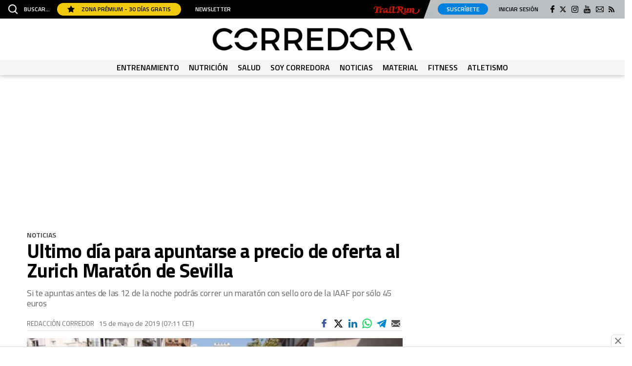

--- FILE ---
content_type: text/javascript; charset=utf-8
request_url: https://pubtags.addoor.net/contag/js/addoor-widget-2602
body_size: 9827
content:
var scriptCode='';var AddoorWidget_2602=AddoorWidget_2602||(function(w,d,parent_id,undefined){var tw=w;var td=tw.document;var parent=d.getElementById(parent_id);var o_parent=parent;var dest;var tag_id=2602;var t0=0;var t1=0;var t2=0;var mobile_template=false;var tmpl='';var theme='';try{t0=Math.floor(tw.performance.now());t1=tw.performance.timing.domContentLoadedEventEnd-tw.performance.timing.navigationStart;}catch(e){}/*!
    The MIT License
    Copyright (c) 2009 Chris Wanstrath (Ruby)
    Copyright (c) 2010-2014 Jan Lehnardt (JavaScript)
    Permission is hereby granted, free of charge, to any person obtaining a copy of this software and associated documentation files (the "Software"), to deal in the Software without restriction, including without limitation the rights to use, copy, modify, merge, publish, distribute, sublicense, and/or sell copies of the Software, and to permit persons to whom the Software is furnished to do so, subject to the following conditions:
    The above copyright notice and this permission notice shall be included in all copies or substantial portions of the Software.
    */

(function defineMustache(global,factory){if(typeof exports==='object'&&exports&&typeof exports.nodeName!=='string'){factory(exports);}else if(typeof define==='function'&&define.amd){define(['exports'],factory);}else{global.Mustache={};factory(global.Mustache);}}(this,function mustacheFactory(mustache){var objectToString=Object.prototype.toString;var isArray=Array.isArray||function isArrayPolyfill(object){return objectToString.call(object)==='[object Array]';};function isFunction(object){return typeof object==='function';}
function typeStr(obj){return isArray(obj)?'array':typeof obj;}
function escapeRegExp(string){return string.replace(/[\-\[\]{}()*+?.,\\\^$|#\s]/g,'\\$&');}
function hasProperty(obj,propName){return obj!=null&&typeof obj==='object'&&(propName in obj);}
var regExpTest=RegExp.prototype.test;function testRegExp(re,string){return regExpTest.call(re,string);}
var nonSpaceRe=/\S/;function isWhitespace(string){return!testRegExp(nonSpaceRe,string);}
var entityMap={'&':'&amp;','<':'&lt;','>':'&gt;','"':'&quot;',"'":'&#39;','/':'&#x2F;','`':'&#x60;','=':'&#x3D;'};function escapeHtml(string){return String(string).replace(/[&<>"'`=\/]/g,function fromEntityMap(s){return entityMap[s];});}
var whiteRe=/\s*/;var spaceRe=/\s+/;var equalsRe=/\s*=/;var curlyRe=/\s*\}/;var tagRe=/#|\^|\/|>|\{|&|=|!/;function parseTemplate(template,tags){if(!template)
return[];var sections=[];var tokens=[];var spaces=[];var hasTag=false;var nonSpace=false;function stripSpace(){if(hasTag&&!nonSpace){while(spaces.length)
delete tokens[spaces.pop()];}else{spaces=[];}
hasTag=false;nonSpace=false;}
var openingTagRe,closingTagRe,closingCurlyRe;function compileTags(tagsToCompile){if(typeof tagsToCompile==='string')
tagsToCompile=tagsToCompile.split(spaceRe,2);if(!isArray(tagsToCompile)||tagsToCompile.length!==2)
throw new Error('Invalid tags: '+tagsToCompile);openingTagRe=new RegExp(escapeRegExp(tagsToCompile[0])+'\\s*');closingTagRe=new RegExp('\\s*'+escapeRegExp(tagsToCompile[1]));closingCurlyRe=new RegExp('\\s*'+escapeRegExp('}'+tagsToCompile[1]));}
compileTags(tags||mustache.tags);var scanner=new Scanner(template);var start,type,value,chr,token,openSection;while(!scanner.eos()){start=scanner.pos;value=scanner.scanUntil(openingTagRe);if(value){for(var i=0,valueLength=value.length;i<valueLength;++i){chr=value.charAt(i);if(isWhitespace(chr)){spaces.push(tokens.length);}else{nonSpace=true;}
tokens.push(['text',chr,start,start+1]);start+=1;if(chr==='\n')
stripSpace();}}
if(!scanner.scan(openingTagRe))
break;hasTag=true;type=scanner.scan(tagRe)||'name';scanner.scan(whiteRe);if(type==='='){value=scanner.scanUntil(equalsRe);scanner.scan(equalsRe);scanner.scanUntil(closingTagRe);}else if(type==='{'){value=scanner.scanUntil(closingCurlyRe);scanner.scan(curlyRe);scanner.scanUntil(closingTagRe);type='&';}else{value=scanner.scanUntil(closingTagRe);}
if(!scanner.scan(closingTagRe))
throw new Error('Unclosed tag at '+scanner.pos);token=[type,value,start,scanner.pos];tokens.push(token);if(type==='#'||type==='^'){sections.push(token);}else if(type==='/'){openSection=sections.pop();if(!openSection)
throw new Error('Unopened section "'+value+'" at '+start);if(openSection[1]!==value)
throw new Error('Unclosed section "'+openSection[1]+'" at '+start);}else if(type==='name'||type==='{'||type==='&'){nonSpace=true;}else if(type==='='){compileTags(value);}}
openSection=sections.pop();if(openSection)
throw new Error('Unclosed section "'+openSection[1]+'" at '+scanner.pos);return nestTokens(squashTokens(tokens));}
function squashTokens(tokens){var squashedTokens=[];var token,lastToken;for(var i=0,numTokens=tokens.length;i<numTokens;++i){token=tokens[i];if(token){if(token[0]==='text'&&lastToken&&lastToken[0]==='text'){lastToken[1]+=token[1];lastToken[3]=token[3];}else{squashedTokens.push(token);lastToken=token;}}}
return squashedTokens;}
function nestTokens(tokens){var nestedTokens=[];var collector=nestedTokens;var sections=[];var token,section;for(var i=0,numTokens=tokens.length;i<numTokens;++i){token=tokens[i];switch(token[0]){case'#':case'^':collector.push(token);sections.push(token);collector=token[4]=[];break;case'/':section=sections.pop();section[5]=token[2];collector=sections.length>0?sections[sections.length-1][4]:nestedTokens;break;default:collector.push(token);}}
return nestedTokens;}
function Scanner(string){this.string=string;this.tail=string;this.pos=0;}
Scanner.prototype.eos=function eos(){return this.tail==='';};Scanner.prototype.scan=function scan(re){var match=this.tail.match(re);if(!match||match.index!==0)
return'';var string=match[0];this.tail=this.tail.substring(string.length);this.pos+=string.length;return string;};Scanner.prototype.scanUntil=function scanUntil(re){var index=this.tail.search(re),match;switch(index){case-1:match=this.tail;this.tail='';break;case 0:match='';break;default:match=this.tail.substring(0,index);this.tail=this.tail.substring(index);}
this.pos+=match.length;return match;};function Context(view,parentContext){this.view=view;this.cache={'.':this.view};this.parent=parentContext;}
Context.prototype.push=function push(view){return new Context(view,this);};Context.prototype.lookup=function lookup(name){var cache=this.cache;var value;if(cache.hasOwnProperty(name)){value=cache[name];}else{var context=this,names,index,lookupHit=false;while(context){if(name.indexOf('.')>0){value=context.view;names=name.split('.');index=0;while(value!=null&&index<names.length){if(index===names.length-1)
lookupHit=hasProperty(value,names[index]);value=value[names[index++]];}}else{value=context.view[name];lookupHit=hasProperty(context.view,name);}
if(lookupHit)
break;context=context.parent;}
cache[name]=value;}
if(isFunction(value))
value=value.call(this.view);return value;};function Writer(){this.cache={};}
Writer.prototype.clearCache=function clearCache(){this.cache={};};Writer.prototype.parse=function parse(template,tags){var cache=this.cache;var tokens=cache[template];if(tokens==null)
tokens=cache[template]=parseTemplate(template,tags);return tokens;};Writer.prototype.render=function render(template,view,partials){var tokens=this.parse(template);var context=(view instanceof Context)?view:new Context(view);return this.renderTokens(tokens,context,partials,template);};Writer.prototype.renderTokens=function renderTokens(tokens,context,partials,originalTemplate){var buffer='';var token,symbol,value;for(var i=0,numTokens=tokens.length;i<numTokens;++i){value=undefined;token=tokens[i];symbol=token[0];if(symbol==='#')value=this.renderSection(token,context,partials,originalTemplate);else if(symbol==='^')value=this.renderInverted(token,context,partials,originalTemplate);else if(symbol==='>')value=this.renderPartial(token,context,partials,originalTemplate);else if(symbol==='&')value=this.unescapedValue(token,context);else if(symbol==='name')value=this.escapedValue(token,context);else if(symbol==='text')value=this.rawValue(token);if(value!==undefined)
buffer+=value;}
return buffer;};Writer.prototype.renderSection=function renderSection(token,context,partials,originalTemplate){var self=this;var buffer='';var value=context.lookup(token[1]);function subRender(template){return self.render(template,context,partials);}
if(!value)return;if(isArray(value)){for(var j=0,valueLength=value.length;j<valueLength;++j){buffer+=this.renderTokens(token[4],context.push(value[j]),partials,originalTemplate);}}else if(typeof value==='object'||typeof value==='string'||typeof value==='number'){buffer+=this.renderTokens(token[4],context.push(value),partials,originalTemplate);}else if(isFunction(value)){if(typeof originalTemplate!=='string')
throw new Error('Cannot use higher-order sections without the original template');value=value.call(context.view,originalTemplate.slice(token[3],token[5]),subRender);if(value!=null)
buffer+=value;}else{buffer+=this.renderTokens(token[4],context,partials,originalTemplate);}
return buffer;};Writer.prototype.renderInverted=function renderInverted(token,context,partials,originalTemplate){var value=context.lookup(token[1]);if(!value||(isArray(value)&&value.length===0))
return this.renderTokens(token[4],context,partials,originalTemplate);};Writer.prototype.renderPartial=function renderPartial(token,context,partials){if(!partials)return;var value=isFunction(partials)?partials(token[1]):partials[token[1]];if(value!=null)
return this.renderTokens(this.parse(value),context,partials,value);};Writer.prototype.unescapedValue=function unescapedValue(token,context){var value=context.lookup(token[1]);if(value!=null)
return value;};Writer.prototype.escapedValue=function escapedValue(token,context){var value=context.lookup(token[1]);if(value!=null)
return mustache.escape(value);};Writer.prototype.rawValue=function rawValue(token){return token[1];};mustache.name='mustache.js';mustache.version='2.3.0';mustache.tags=['{{','}}'];var defaultWriter=new Writer();mustache.clearCache=function clearCache(){return defaultWriter.clearCache();};mustache.parse=function parse(template,tags){return defaultWriter.parse(template,tags);};mustache.render=function render(template,view,partials){if(typeof template!=='string'){throw new TypeError('Invalid template! Template should be a "string" '+'but "'+typeStr(template)+'" was given as the first '+'argument for mustache#render(template, view, partials)');}
return defaultWriter.render(template,view,partials);};mustache.to_html=function to_html(template,view,partials,send){var result=mustache.render(template,view,partials);if(isFunction(send)){send(result);}else{return result;}};mustache.escape=escapeHtml;mustache.Scanner=Scanner;mustache.Context=Context;mustache.Writer=Writer;return mustache;}));var ref=d.referrer;var iframed=false;try{iframed=w.location!==w.parent.location;}catch(e){iframed=true;}
var title=d.title;var loc=w.location.href;var isAmp=isAmp||0;try{loc=window.top.location.href;}catch(e){try{if(addoor_webUrl){loc=addoor_webUrl;isAmp=1;}else{throw false;}}catch(e){if(iframed){loc=ref;}}}
var domain;try{var a=d.createElement('a');a.href=loc;domain=a.hostname;}catch(e){domain=''}
var pvid;if(AddoorCTag.pvid)
pvid=AddoorCTag.pvid;else
pvid=0;var adb=0;var canonical_el=d.querySelector("link[rel='canonical']");var cu;if(canonical_el)
cu=canonical_el.href;else
cu='';var getBounds=function(el){return el.getBoundingClientRect();};var scrollHandler=function(f,offset){if(typeof offset==="undefined"){offset=0;}
var rect=parent.getBoundingClientRect();if(rect.top>=0&&rect.bottom-offset<=(tw.innerHeight||td.documentElement.clientHeight)){f();}
return true;};var addVisibilityCallback=function(f,offset){scrollHandler(f,offset);if(d.addEventListener){d.addEventListener("touchmove",function(){scrollHandler(f,offset);},false);d.addEventListener("scroll",function(){scrollHandler(f,offset);},false);}else if(w.attachEvent){w.attachEvent("onscroll",function(){scrollHandler(f,offset);});}else{return false;}
return true;};var hideOverflowed=function(el){var outer=getBounds(el);var children=el.getElementsByTagName('*');for(var i=0;i<children.length;i++){if(children[i].className&&children[i].className.indexOf('addoor_tw_slot')>-1){var inner=getBounds(children[i]);if(inner.right>outer.right||inner.bottom>outer.bottom)
children[i].style.display='none';}}};var loadImages=function(selector){var images=document.querySelectorAll(selector);for(i=0;i<images.length;i++){var img=images[i];var src=img.dataset.src||img.src;var isGif=src.endsWith('.gif');var path;if(isGif){path='/pg.gif';}else{path='/ith.jpg';}
if((!src||img.src)&&!isGif){continue;}
var h=parseInt(img.dataset.height)||parseInt(getComputedStyle(img).height);var w=parseInt(img.dataset.width)||parseInt(getComputedStyle(img).width);var ar=w/h;if(ar&&ar!==Infinity){var u='https://pubtags.addoor.net'+path+'?ar='+ar+'&h='+h+'&url='+src;img.src=u;}
else if(isGif){var u=src.replace('/ith.jpg',path);img.src=u;}}};var item_id=undefined;var mode=undefined;var itemSources=0;var currentSources=0;var currentAds=[];var currentItems=[];var allAds=[];var allRecs=[];var slotConfig=[true,true,true,true,true,true];var finalItems=[];var tmpl={};var theme={};var meta={};var renderItems=function(items){var i;currentSources++;for(i=0;i<items.length;i++){if(items[i].ad){currentAds.push(items[i]);}else{currentItems.push(items[i]);}}
if(currentSources<itemSources){return false;}else{allAds=currentAds.slice();allRecs=currentItems.slice();if(slotConfig.length<1){finalItems=allAds.concat(allRecs);}else{for(var slot=0;slot<slotConfig.length;slot++){var item;if(slotConfig[slot]){var ad=currentAds.shift();if(ad)
finalItems.push(ad);else{item=currentItems.shift();if(item)
finalItems.push(item);}}else{item=currentItems.shift();if(item)
finalItems.push(item);}}}}
try{var mobile_match_media='(max-width:599px)';if(w.top.matchMedia(mobile_match_media).matches){mobile_template=true;AddoorCTag.log('Mobile Media query does not match');}else{mobile_template=false;}}catch(e){parent=undefined;AddoorCTag.log('Error resolving media query');}
meta={};Mustache.escape=function(value){return value;};for(i=0;i<allAds.length;i++){allAds[i].idx=i;}
for(i=0;i<allRecs.length;i++){allRecs[i].idx=i;}
for(i=0;i<finalItems.length;i++){finalItems[i].idx=i;finalItems[i].first=(i==0);finalItems[i].multipleOf2=(i%2==0)&&i>0;finalItems[i].multipleOf3=(i%3==0)&&i>0;finalItems[i].multipleOf4=(i%4==0)&&i>0;finalItems[i].multipleOf5=(i%5==0)&&i>0;if(finalItems[i].domain===domain)
finalItems[i].sameDomain=true;}
var render_template=function(){if(parent.rendered)return false;if(allAds.length+allRecs.length+finalItems.length<1){return false;}
if(mobile_template){tmpl=JSON.parse('\u0022\u003Cstyle type\u003D\u005C\u0022text/css\u005C\u0022\u003E\u005Cr\u005Cn\u005Cr\u005Cn  \u005Cr\u005Cn#addoor\u002Dwidget\u002D{{tag_id}} div {\u005Cr\u005Cn    margin: 0px\u003B\u005Cr\u005Cn    padding: 0px\u003B\u005Cr\u005Cn    display: block\u003B\u005Cr\u005Cn    text\u002Dalign: left\u003B\u005Cr\u005Cn}\u005Cr\u005Cn\u005Cr\u005Cn#addoor\u002Dwidget\u002D{{tag_id}} {\u005Cr\u005Cn\u005Ctmargin:0 auto\u003B\u005Cr\u005Cn    overflow: hidden ! important\u003B\u005Cr\u005Cn    width: 100%\u003B\u005Cr\u005Cn    border: 0\u003B\u005Cr\u005Cn    position: relative\u003B\u005Cr\u005Cn    text\u002Ddecoration: none\u003B\u005Cr\u005Cn    background\u002Dcolor: {{ theme.background }}\u003B\u005Cr\u005Cn}\u005Cr\u005Cn\u005Cr\u005Cn\u005Cr\u005Cn#addoor\u002Dwidget\u002D{{tag_id}} .addoor_slot {\u005Cr\u005Cn\u005Ctvertical\u002Dalign: top\u003B \u005Cr\u005Cn    width: 100%\u003B\u005Cr\u005Cn    margin: 2px\u003B\u005Cr\u005Cn}\u005Cr\u005Cn\u005Cr\u005Cn#addoor\u002Dwidget\u002D{{tag_id}} .addoor_slot\u003Ea {\u005Cr\u005Cn    text\u002Ddecoration: none\u003B\u005Cr\u005Cn}\u005Cr\u005Cn\u005Cr\u005Cn#addoor\u002Dwidget\u002D{{tag_id}} .addoor_slot\u003Ea:hover {\u005Cr\u005Cn    text\u002Ddecoration: none\u003B\u005Cr\u005Cn}\u005Cr\u005Cn\u005Cr\u005Cn\u005Cr\u005Cn/* Default horizontal slot image style */\u005Cr\u005Cn#addoor\u002Dwidget\u002D{{tag_id}} .addoor_slot_img {\u005Cr\u005Cn    \u005Cr\u005Cn    max\u002Dwidth: initial\u003B\u005Cr\u005Cn    min\u002Dwidth: initial\u003B\u005Cr\u005Cn   \u002Dwebkit\u002Dfilter: saturate(120%) contrast(120%)\u003B \u005Cr\u005Cn  opacity: 1\u003B\u005Cr\u005Cn    \u005Cr\u005Cn}\u005Cr\u005Cn\u005Cr\u005Cn/* vertical slot image style */\u005Cr\u005Cn#addoor\u002Dwidget\u002D{{tag_id}} .addoor_item_vertical .addoor_slot_img {\u005Cr\u005Cn    \u005Cr\u005Cn    min\u002Dwidth: 100% ! important\u003B\u005Cr\u005Cn    height: auto ! important\u003B\u005Cr\u005Cn}\u005Cr\u005Cn\u005Cr\u005Cn#addoor\u002Dwidget\u002D{{tag_id}} span {\u005Cr\u005Cn\u005Ctdisplay: block\u003B\u005Cr\u005Cn    padding:0px\u003B\u005Cr\u005Cn    margin:0px\u003B\u005Cr\u005Cn    text\u002Dalign:left\u003B\u005Cr\u005Cn    padding\u002Dright:1px\u003B\u005Cr\u005Cn    text\u002Ddecoration:none\u003B\u005Cr\u005Cn    color: #000\u003B\u005Cr\u005Cn    font: 700 16px/1.3 \u005C\u0022Titillium Web\u005C\u0022,Helvetica,sans\u002Dserif\u003B\u005Cr\u005Cn    padding\u002Dright:0.3em\u003B\u005Cr\u005Cn}\u005Cr\u005Cn\u005Cr\u005Cn#addoor\u002Dwidget\u002D{{tag_id}} .addoor_slot_title {\u005Cr\u005Cn    color: {{theme.title_color}}\u003B\u005Cr\u005Cn    {{#theme.title_font_style}}\u005Cr\u005Cn    font: {{theme.title_font_style}} ! important\u003B\u005Cr\u005Cn    {{/theme.title_font_style}}\u005Cr\u005Cn    text\u002Dtransform:uppercase\u003B\u005Cr\u005Cn    padding\u002Dtop:0.8em\u003B\u005Cr\u005Cn}\u005Cr\u005Cn\u005Cr\u005Cn#addoor\u002Dwidget\u002D{{tag_id}} .addoor_row {\u005Cr\u005Cn    display: \u002Dwebkit\u002Dbox\u003B\u005Cr\u005Cndisplay: \u002Dmoz\u002Dbox\u003B\u005Cr\u005Cndisplay: \u002Dms\u002Dflexbox\u003B\u005Cr\u005Cndisplay: \u002Dwebkit\u002Dflex\u003B\u005Cr\u005Cndisplay: flex\u003B\u005Cr\u005Cn    flex\u002Ddirection: row\u003B\u005Cr\u005Cn    flex\u002Dwrap: nowrap\u003B\u005Cr\u005Cn    justify\u002Dcontent: space\u002Dbetween\u003B\u005Cr\u005Cn    width:100%\u003B\u005Cr\u005Cn    flex: 1 1 0\u003B\u005Cr\u005Cn}\u005Cr\u005Cn\u005Cr\u005Cn#addoor\u002Dwidget\u002D{{tag_id}} .addoor_col {\u005Cr\u005Cn    display: \u002Dwebkit\u002Dbox\u003B\u005Cr\u005Cndisplay: \u002Dmoz\u002Dbox\u003B\u005Cr\u005Cndisplay: \u002Dms\u002Dflexbox\u003B\u005Cr\u005Cndisplay: \u002Dwebkit\u002Dflex\u003B\u005Cr\u005Cndisplay: flex\u003B\u005Cr\u005Cn    flex\u002Ddirection: column\u003B\u005Cr\u005Cn    height: 100%\u003B\u005Cr\u005Cn}\u005Cr\u005Cn\u005Cr\u005Cn\u005Cr\u005Cn#addoor\u002Dwidget\u002D{{tag_id}} .addoor_item_horizontal {\u005Cr\u005Cn    display: \u002Dwebkit\u002Dbox\u003B\u005Cr\u005Cndisplay: \u002Dmoz\u002Dbox\u003B\u005Cr\u005Cndisplay: \u002Dms\u002Dflexbox\u003B\u005Cr\u005Cndisplay: \u002Dwebkit\u002Dflex\u003B\u005Cr\u005Cndisplay: flex\u003B\u005Cr\u005Cn    flex\u002Ddirection: row\u003B\u005Cr\u005Cn    flex\u002Dwrap:nowrap\u003B\u005Cr\u005Cn    align\u002Ditems: flex\u002Dstart\u003B\u005Cr\u005Cn    object\u002Dfit: contain\u003B\u005Cr\u005Cn  background: #f5f0f0\u003B\u005Cr\u005Cn}\u005Cr\u005Cn\u005Cr\u005Cn#addoor\u002Dwidget\u002D{{tag_id}} .addoor_item_vertical {\u005Cr\u005Cn    display: \u002Dwebkit\u002Dbox\u003B\u005Cr\u005Cndisplay: \u002Dmoz\u002Dbox\u003B\u005Cr\u005Cndisplay: \u002Dms\u002Dflexbox\u003B\u005Cr\u005Cndisplay: \u002Dwebkit\u002Dflex\u003B\u005Cr\u005Cndisplay: flex\u003B\u005Cr\u005Cn    flex\u002Ddirection: column\u003B\u005Cr\u005Cn    flex\u002Dwrap:nowrap\u003B\u005Cr\u005Cn    object\u002Dfit: contain\u003B\u005Cr\u005Cn}\u005Cr\u005Cn\u005Cr\u005Cn  \u005Cr\u005Cn#addoor\u002Dwidget\u002D{{tag_id}} .addoor_item_vertical .addoor_slot_desc{\u005Cr\u005Cn}\u005Cr\u005Cn  \u005Cr\u005Cn#addoor\u002Dwidget\u002D{{tag_id}} .addoor_item_vertical .addoor_slot_title{\u005Cr\u005Cn}\u005Cr\u005Cn  \u005Cr\u005Cn#addoor\u002Dwidget\u002D{{tag_id}} .addoor_slot_desc {\u005Cr\u005Cn    {{^theme.show_description}}\u005Cr\u005Cn        display:none\u003B\u005Cr\u005Cn    {{/theme.show_description}}\u005Cr\u005Cn}\u005Cr\u005Cn\u005Cr\u005Cn\u005Cr\u005Cn\u003C/style\u003E\u005Cr\u005Cn\u003Cdiv style\u003D\u005C\u0022text\u002Dalign:left\u003Bfont:Encode Sans,Verdana\u003Bfont\u002Dsize:18px\u003Bcolor:#000000\u003Bfont\u002Dweight:700\u005C\u0022\u003E\u005Cr\u005Cn        \u003Cdiv\u003ETe recomendamos\u003C/div\u003E\u005Cr\u005Cn\u003C/div\u003E \u005Cr\u005Cn    \u003Cdiv class\u003D\u005C\u0022addoor_layout addoor_desktop\u005C\u0022 \u003E\u005Cr\u005Cn        \u003Cdiv class\u003D\u005C\u0022addoor_col\u005C\u0022\u003E\u005Cr\u005Cn                    \u003Chr style\u003D\u005C\u0022width:100%\u003B margin\u002Dright:5px\u003B margin\u002Dleft:2px\u003B border\u002Dtop:1px solid #21252921\u005C\u0022/\u003E  \u005Cr\u005Cn          \u003Cdiv class\u003D\u005C\u0022addoor_row\u005C\u0022\u003E             \u005Cr\u005Cn                {{#ads.0}}\u005Cr\u005Cn                \u003Cdiv class\u003D\u005C\u0022addoor_slot addoor_slot_{{idx}} {{#ad}}addoor_ad{{/ad}} \u005C\u0022\u003E\u005Cr\u005Cn                    \u003Ca href\u003D\u005C\u0022{{clickurl}}\u005C\u0022 target\u003D\u005C\u0022_blank\u005C\u0022 rel\u003D\u005C\u0022nofollow\u005C\u0022\u003E\u005Cr\u005Cn                        \u003Cdiv class\u003D\u005C\u0022addoor_item_vertical\u005C\u0022\u003E\u005Cr\u005Cn                            \u003Cdiv class\u003D\u005C\u0022addoor_slot_layout_img\u005C\u0022\u003E\u005Cr\u005Cn                                \u003Cimg data\u002Dsrc\u003D{{image_url}} data\u002Dheight\u003D\u005C\u0022213\u005C\u0022 data\u002Dwidth\u003D\u005C\u0022320\u005C\u0022 class\u003D\u005C\u0022addoor_slot_img\u005C\u0022 /\u003E\u005Cr\u005Cn                            \u003C/div\u003E\u005Cr\u005Cn                            \u003Cdiv class\u003D\u005C\u0022addoor_slot_layout_text\u005C\u0022\u003E\u005Cr\u005Cn                                \u003Cspan class\u003D\u005C\u0022addoor_slot_title\u005C\u0022\u003E{{title}}\u003C/span\u003E\u005Cr\u005Cn                                \u003Cspan class\u003D\u005C\u0022addoor_slot_desc\u005C\u0022\u003E{{desc}}\u003C/span\u003E\u005Cr\u005Cn                            \u003C/div\u003E\u005Cr\u005Cn                    \u003C/div\u003E\u005Cr\u005Cn                    \u003C/a\u003E\u005Cr\u005Cn                    {{tracking_html}}\u005Cr\u005Cn                \u003C/div\u003E\u005Cr\u005Cn                {{/ads.0}}\u005Cr\u005Cn            \u003C/div\u003E\u005Cr\u005Cn \u003Chr style\u003D\u005C\u0022width:100%\u003B margin\u002Dright:5px\u003B margin\u002Dleft:2px\u003B border\u002Dtop:1px solid #21252921\u005C\u0022/\u003E         \u005Cr\u005Cn          \u003Cdiv class\u003D\u005C\u0022addoor_row\u005C\u0022\u003E\u005Cr\u005Cn                {{#ads.1}}\u005Cr\u005Cn                \u003Cdiv class\u003D\u005C\u0022addoor_slot addoor_slot_{{idx}} {{#ad}}addoor_ad{{/ad}}\u005C\u0022\u003E\u005Cr\u005Cn                    \u003Ca href\u003D\u005C\u0022{{clickurl}}\u005C\u0022 target\u003D\u005C\u0022_blank\u005C\u0022 rel\u003D\u005C\u0022nofollow\u005C\u0022\u003E\u005Cr\u005Cn                        \u003Cdiv class\u003D\u005C\u0022addoor_item_vertical\u005C\u0022\u003E\u005Cr\u005Cn                            \u003Cdiv class\u003D\u005C\u0022addoor_slot_layout_img\u005C\u0022\u003E\u005Cr\u005Cn                                \u003Cimg data\u002Dsrc\u003D{{image_url}} data\u002Dheight\u003D\u005C\u0022100\u005C\u0022 data\u002Dwidth\u003D\u005C\u0022150\u005C\u0022  class\u003D\u005C\u0022addoor_slot_img\u005C\u0022 /\u003E\u005Cr\u005Cn                            \u003C/div\u003E\u005Cr\u005Cn                            \u003Cdiv class\u003D\u005C\u0022addoor_slot_layout_text\u005C\u0022\u003E\u005Cr\u005Cn                                \u003Cspan class\u003D\u005C\u0022addoor_slot_title\u005C\u0022\u003E{{title}}\u003C/span\u003E\u005Cr\u005Cn                                \u003Cspan class\u003D\u005C\u0022addoor_slot_desc\u005C\u0022\u003E{{desc}}\u003C/span\u003E\u005Cr\u005Cn                            \u003C/div\u003E\u005Cr\u005Cn                        \u003C/div\u003E\u005Cr\u005Cn                    \u005Cr\u005Cn                    \u003C/a\u003E\u005Cr\u005Cn                    {{tracking_html}}\u005Cr\u005Cn                \u003C/div\u003E\u005Cr\u005Cn                {{/ads.1}}\u005Cr\u005Cn                {{#ads.2}}\u005Cr\u005Cn                \u003Cdiv class\u003D\u005C\u0022addoor_slot addoor_slot_{{idx}} {{#ad}}addoor_ad{{/ad}}\u005C\u0022\u003E\u005Cr\u005Cn                    \u003Ca href\u003D\u005C\u0022{{clickurl}}\u005C\u0022 target\u003D\u005C\u0022_blank\u005C\u0022 rel\u003D\u005C\u0022nofollow\u005C\u0022\u003E\u005Cr\u005Cn                        \u003Cdiv class\u003D\u005C\u0022addoor_item_vertical\u005C\u0022\u003E\u005Cr\u005Cn                            \u003Cdiv class\u003D\u005C\u0022addoor_slot_layout_img\u005C\u0022\u003E\u005Cr\u005Cn                                \u003Cimg data\u002Dsrc\u003D{{image_url}} data\u002Dheight\u003D\u005C\u0022100\u005C\u0022 data\u002Dwidth\u003D\u005C\u0022150\u005C\u0022 class\u003D\u005C\u0022addoor_slot_img\u005C\u0022 /\u003E\u005Cr\u005Cn                            \u003C/div\u003E\u005Cr\u005Cn                            \u003Cdiv class\u003D\u005C\u0022addoor_slot_layout_text\u005C\u0022\u003E\u005Cr\u005Cn                                \u003Cspan class\u003D\u005C\u0022addoor_slot_title\u005C\u0022\u003E{{title}}\u003C/span\u003E\u005Cr\u005Cn                                \u003Cspan class\u003D\u005C\u0022addoor_slot_desc\u005C\u0022\u003E{{desc}}\u003C/span\u003E\u005Cr\u005Cn                            \u003C/div\u003E\u005Cr\u005Cn                       \u003C/div\u003E\u005Cr\u005Cn\u005Cr\u005Cn                    \u003C/a\u003E\u005Cr\u005Cn                    {{tracking_html}}\u005Cr\u005Cn                \u003C/div\u003E\u005Cr\u005Cn                {{/ads.2}}\u005Cr\u005Cn            \u003C/div\u003E\u005Cr\u005Cn          \u005Cr\u005Cn   \u003Chr style\u003D\u005C\u0022width:100%\u003B margin\u002Dright:5px\u003B margin\u002Dleft:2px\u003B border\u002Dtop:1px solid #21252921\u005C\u0022/\u003E       \u005Cr\u005Cn            \u003Cdiv class\u003D\u005C\u0022addoor_row\u005C\u0022\u003E        \u005Cr\u005Cn                {{#ads.3}}\u005Cr\u005Cn                \u003Cdiv class\u003D\u005C\u0022addoor_slot addoor_slot_{{idx}} {{#ad}}addoor_ad{{/ad}}\u005C\u0022\u003E\u005Cr\u005Cn                    \u003Ca href\u003D\u005C\u0022{{clickurl}}\u005C\u0022 target\u003D\u005C\u0022_blank\u005C\u0022 rel\u003D\u005C\u0022nofollow\u005C\u0022\u003E\u005Cr\u005Cn                        \u003Cdiv class\u003D\u005C\u0022addoor_item_vertical\u005C\u0022\u003E\u005Cr\u005Cn                            \u003Cdiv class\u003D\u005C\u0022addoor_slot_layout_img\u005C\u0022\u003E\u005Cr\u005Cn                                \u003Cimg data\u002Dsrc\u003D{{image_url}} data\u002Dheight\u003D\u005C\u0022213\u005C\u0022 data\u002Dwidth\u003D\u005C\u0022320\u005C\u0022 class\u003D\u005C\u0022addoor_slot_img\u005C\u0022 /\u003E\u005Cr\u005Cn                            \u003C/div\u003E\u005Cr\u005Cn                            \u003Cdiv class\u003D\u005C\u0022addoor_slot_layout_text\u005C\u0022\u003E\u005Cr\u005Cn                                \u003Cspan class\u003D\u005C\u0022addoor_slot_title\u005C\u0022\u003E{{title}}\u003C/span\u003E\u005Cr\u005Cn                                \u003Cspan class\u003D\u005C\u0022addoor_slot_desc\u005C\u0022\u003E{{desc}}\u003C/span\u003E\u005Cr\u005Cn                            \u003C/div\u003E\u005Cr\u005Cn                    \u003C/div\u003E\u005Cr\u005Cn                    \u005Cr\u005Cn                    \u003C/a\u003E\u005Cr\u005Cn                   {{tracking_html}}\u005Cr\u005Cn                \u003C/div\u003E\u005Cr\u005Cn                {{/ads.3}}\u005Cr\u005Cn           \u003C/div\u003E\u005Cr\u005Cn \u003Chr style\u003D\u005C\u0022width:100%\u003B margin\u002Dright:5px\u003B margin\u002Dleft:2px\u003B border\u002Dtop:1px solid #21252921\u005C\u0022/\u003E         \u005Cr\u005Cn                  \u003Cdiv class\u003D\u005C\u0022addoor_row\u005C\u0022\u003E\u005Cr\u005Cn                {{#ads.4}}\u005Cr\u005Cn                \u003Cdiv class\u003D\u005C\u0022addoor_slot addoor_slot_{{idx}} {{#ad}}addoor_ad{{/ad}}\u005C\u0022\u003E\u005Cr\u005Cn                    \u003Ca href\u003D\u005C\u0022{{clickurl}}\u005C\u0022 target\u003D\u005C\u0022_blank\u005C\u0022 rel\u003D\u005C\u0022nofollow\u005C\u0022\u003E\u005Cr\u005Cn                        \u003Cdiv class\u003D\u005C\u0022addoor_item_vertical\u005C\u0022\u003E\u005Cr\u005Cn                            \u003Cdiv class\u003D\u005C\u0022addoor_slot_layout_img\u005C\u0022\u003E\u005Cr\u005Cn                                \u003Cimg data\u002Dsrc\u003D{{image_url}} data\u002Dheight\u003D\u005C\u0022100\u005C\u0022 data\u002Dwidth\u003D\u005C\u0022150\u005C\u0022  class\u003D\u005C\u0022addoor_slot_img\u005C\u0022 /\u003E\u005Cr\u005Cn                            \u003C/div\u003E\u005Cr\u005Cn                            \u003Cdiv class\u003D\u005C\u0022addoor_slot_layout_text\u005C\u0022\u003E\u005Cr\u005Cn                                \u003Cspan class\u003D\u005C\u0022addoor_slot_title\u005C\u0022\u003E{{title}}\u003C/span\u003E\u005Cr\u005Cn                                \u003Cspan class\u003D\u005C\u0022addoor_slot_desc\u005C\u0022\u003E{{desc}}\u003C/span\u003E\u005Cr\u005Cn                            \u003C/div\u003E\u005Cr\u005Cn                        \u003C/div\u003E\u005Cr\u005Cn                    \u005Cr\u005Cn                    \u003C/a\u003E\u005Cr\u005Cn                    {{tracking_html}}\u005Cr\u005Cn                \u003C/div\u003E\u005Cr\u005Cn                {{/ads.4}}\u005Cr\u005Cn                {{#ads.5}}\u005Cr\u005Cn                \u003Cdiv class\u003D\u005C\u0022addoor_slot addoor_slot_{{idx}} {{#ad}}addoor_ad{{/ad}}\u005C\u0022\u003E\u005Cr\u005Cn                    \u003Ca href\u003D\u005C\u0022{{clickurl}}\u005C\u0022 target\u003D\u005C\u0022_blank\u005C\u0022 rel\u003D\u005C\u0022nofollow\u005C\u0022\u003E\u005Cr\u005Cn                        \u003Cdiv class\u003D\u005C\u0022addoor_item_vertical\u005C\u0022\u003E\u005Cr\u005Cn                            \u003Cdiv class\u003D\u005C\u0022addoor_slot_layout_img\u005C\u0022\u003E\u005Cr\u005Cn                                \u003Cimg data\u002Dsrc\u003D{{image_url}} data\u002Dheight\u003D\u005C\u0022100\u005C\u0022 data\u002Dwidth\u003D\u005C\u0022150\u005C\u0022 class\u003D\u005C\u0022addoor_slot_img\u005C\u0022 /\u003E\u005Cr\u005Cn                            \u003C/div\u003E\u005Cr\u005Cn                            \u003Cdiv class\u003D\u005C\u0022addoor_slot_layout_text\u005C\u0022\u003E\u005Cr\u005Cn                                \u003Cspan class\u003D\u005C\u0022addoor_slot_title\u005C\u0022\u003E{{title}}\u003C/span\u003E\u005Cr\u005Cn                                \u003Cspan class\u003D\u005C\u0022addoor_slot_desc\u005C\u0022\u003E{{desc}}\u003C/span\u003E\u005Cr\u005Cn                            \u003C/div\u003E\u005Cr\u005Cn                       \u003C/div\u003E\u005Cr\u005Cn\u005Cr\u005Cn                    \u003C/a\u003E\u005Cr\u005Cn                    {{tracking_html}}\u005Cr\u005Cn                \u003C/div\u003E\u005Cr\u005Cn                {{/ads.5}}\u005Cr\u005Cn            \u003C/div\u003E\u005Cr\u005Cn          \u005Cr\u005Cn                    \u003Chr style\u003D\u005C\u0022width:100%\u003B margin\u002Dright:5px\u003B margin\u002Dleft:2px\u003B border\u002Dtop:1px solid #21252921\u005C\u0022/\u003E  \u005Cr\u005Cn          \u003Cdiv class\u003D\u005C\u0022addoor_row\u005C\u0022\u003E             \u005Cr\u005Cn                {{#ads.6}}\u005Cr\u005Cn                \u003Cdiv class\u003D\u005C\u0022addoor_slot addoor_slot_{{idx}} {{#ad}}addoor_ad{{/ad}} \u005C\u0022\u003E\u005Cr\u005Cn                    \u003Ca href\u003D\u005C\u0022{{clickurl}}\u005C\u0022 target\u003D\u005C\u0022_blank\u005C\u0022 rel\u003D\u005C\u0022nofollow\u005C\u0022\u003E\u005Cr\u005Cn                        \u003Cdiv class\u003D\u005C\u0022addoor_item_vertical\u005C\u0022\u003E\u005Cr\u005Cn                            \u003Cdiv class\u003D\u005C\u0022addoor_slot_layout_img\u005C\u0022\u003E\u005Cr\u005Cn                                \u003Cimg data\u002Dsrc\u003D{{image_url}} data\u002Dheight\u003D\u005C\u0022213\u005C\u0022 data\u002Dwidth\u003D\u005C\u0022320\u005C\u0022 class\u003D\u005C\u0022addoor_slot_img\u005C\u0022 /\u003E\u005Cr\u005Cn                            \u003C/div\u003E\u005Cr\u005Cn                            \u003Cdiv class\u003D\u005C\u0022addoor_slot_layout_text\u005C\u0022\u003E\u005Cr\u005Cn                                \u003Cspan class\u003D\u005C\u0022addoor_slot_title\u005C\u0022\u003E{{title}}\u003C/span\u003E\u005Cr\u005Cn                                \u003Cspan class\u003D\u005C\u0022addoor_slot_desc\u005C\u0022\u003E{{desc}}\u003C/span\u003E\u005Cr\u005Cn                            \u003C/div\u003E\u005Cr\u005Cn                    \u003C/div\u003E\u005Cr\u005Cn                    \u003C/a\u003E\u005Cr\u005Cn                    {{tracking_html}}\u005Cr\u005Cn                \u003C/div\u003E\u005Cr\u005Cn                {{/ads.6}}\u005Cr\u005Cn            \u003C/div\u003E\u005Cr\u005Cn \u003Chr style\u003D\u005C\u0022width:100%\u003B margin\u002Dright:5px\u003B margin\u002Dleft:2px\u003B border\u002Dtop:1px solid #21252921\u005C\u0022/\u003E         \u005Cr\u005Cn          \u003Cdiv class\u003D\u005C\u0022addoor_row\u005C\u0022\u003E\u005Cr\u005Cn                {{#ads.7}}\u005Cr\u005Cn                \u003Cdiv class\u003D\u005C\u0022addoor_slot addoor_slot_{{idx}} {{#ad}}addoor_ad{{/ad}}\u005C\u0022\u003E\u005Cr\u005Cn                    \u003Ca href\u003D\u005C\u0022{{clickurl}}\u005C\u0022 target\u003D\u005C\u0022_blank\u005C\u0022 rel\u003D\u005C\u0022nofollow\u005C\u0022\u003E\u005Cr\u005Cn                        \u003Cdiv class\u003D\u005C\u0022addoor_item_vertical\u005C\u0022\u003E\u005Cr\u005Cn                            \u003Cdiv class\u003D\u005C\u0022addoor_slot_layout_img\u005C\u0022\u003E\u005Cr\u005Cn                                \u003Cimg data\u002Dsrc\u003D{{image_url}} data\u002Dheight\u003D\u005C\u0022100\u005C\u0022 data\u002Dwidth\u003D\u005C\u0022150\u005C\u0022  class\u003D\u005C\u0022addoor_slot_img\u005C\u0022 /\u003E\u005Cr\u005Cn                            \u003C/div\u003E\u005Cr\u005Cn                            \u003Cdiv class\u003D\u005C\u0022addoor_slot_layout_text\u005C\u0022\u003E\u005Cr\u005Cn                                \u003Cspan class\u003D\u005C\u0022addoor_slot_title\u005C\u0022\u003E{{title}}\u003C/span\u003E\u005Cr\u005Cn                                \u003Cspan class\u003D\u005C\u0022addoor_slot_desc\u005C\u0022\u003E{{desc}}\u003C/span\u003E\u005Cr\u005Cn                            \u003C/div\u003E\u005Cr\u005Cn                        \u003C/div\u003E\u005Cr\u005Cn                    \u005Cr\u005Cn                    \u003C/a\u003E\u005Cr\u005Cn                    {{tracking_html}}\u005Cr\u005Cn                \u003C/div\u003E\u005Cr\u005Cn                {{/ads.7}}\u005Cr\u005Cn                {{#ads.8}}\u005Cr\u005Cn                \u003Cdiv class\u003D\u005C\u0022addoor_slot addoor_slot_{{idx}} {{#ad}}addoor_ad{{/ad}}\u005C\u0022\u003E\u005Cr\u005Cn                    \u003Ca href\u003D\u005C\u0022{{clickurl}}\u005C\u0022 target\u003D\u005C\u0022_blank\u005C\u0022 rel\u003D\u005C\u0022nofollow\u005C\u0022\u003E\u005Cr\u005Cn                        \u003Cdiv class\u003D\u005C\u0022addoor_item_vertical\u005C\u0022\u003E\u005Cr\u005Cn                            \u003Cdiv class\u003D\u005C\u0022addoor_slot_layout_img\u005C\u0022\u003E\u005Cr\u005Cn                                \u003Cimg data\u002Dsrc\u003D{{image_url}} data\u002Dheight\u003D\u005C\u0022100\u005C\u0022 data\u002Dwidth\u003D\u005C\u0022150\u005C\u0022 class\u003D\u005C\u0022addoor_slot_img\u005C\u0022 /\u003E\u005Cr\u005Cn                            \u003C/div\u003E\u005Cr\u005Cn                            \u003Cdiv class\u003D\u005C\u0022addoor_slot_layout_text\u005C\u0022\u003E\u005Cr\u005Cn                                \u003Cspan class\u003D\u005C\u0022addoor_slot_title\u005C\u0022\u003E{{title}}\u003C/span\u003E\u005Cr\u005Cn                                \u003Cspan class\u003D\u005C\u0022addoor_slot_desc\u005C\u0022\u003E{{desc}}\u003C/span\u003E\u005Cr\u005Cn                            \u003C/div\u003E\u005Cr\u005Cn                       \u003C/div\u003E\u005Cr\u005Cn\u005Cr\u005Cn                    \u003C/a\u003E\u005Cr\u005Cn                    {{tracking_html}}\u005Cr\u005Cn                \u003C/div\u003E\u005Cr\u005Cn                {{/ads.8}}\u005Cr\u005Cn            \u003C/div\u003E\u005Cr\u005Cn          \u005Cr\u005Cn   \u003Chr style\u003D\u005C\u0022width:100%\u003B margin\u002Dright:5px\u003B margin\u002Dleft:2px\u003B border\u002Dtop:1px solid #21252921\u005C\u0022/\u003E       \u005Cr\u005Cn            \u003Cdiv class\u003D\u005C\u0022addoor_row\u005C\u0022\u003E        \u005Cr\u005Cn                {{#ads.9}}\u005Cr\u005Cn                \u003Cdiv class\u003D\u005C\u0022addoor_slot addoor_slot_{{idx}} {{#ad}}addoor_ad{{/ad}}\u005C\u0022\u003E\u005Cr\u005Cn                    \u003Ca href\u003D\u005C\u0022{{clickurl}}\u005C\u0022 target\u003D\u005C\u0022_blank\u005C\u0022 rel\u003D\u005C\u0022nofollow\u005C\u0022\u003E\u005Cr\u005Cn                        \u003Cdiv class\u003D\u005C\u0022addoor_item_vertical\u005C\u0022\u003E\u005Cr\u005Cn                            \u003Cdiv class\u003D\u005C\u0022addoor_slot_layout_img\u005C\u0022\u003E\u005Cr\u005Cn                                \u003Cimg data\u002Dsrc\u003D{{image_url}} data\u002Dheight\u003D\u005C\u0022213\u005C\u0022 data\u002Dwidth\u003D\u005C\u0022320\u005C\u0022 class\u003D\u005C\u0022addoor_slot_img\u005C\u0022 /\u003E\u005Cr\u005Cn                            \u003C/div\u003E\u005Cr\u005Cn                            \u003Cdiv class\u003D\u005C\u0022addoor_slot_layout_text\u005C\u0022\u003E\u005Cr\u005Cn                                \u003Cspan class\u003D\u005C\u0022addoor_slot_title\u005C\u0022\u003E{{title}}\u003C/span\u003E\u005Cr\u005Cn                                \u003Cspan class\u003D\u005C\u0022addoor_slot_desc\u005C\u0022\u003E{{desc}}\u003C/span\u003E\u005Cr\u005Cn                            \u003C/div\u003E\u005Cr\u005Cn                    \u003C/div\u003E\u005Cr\u005Cn                    \u005Cr\u005Cn                    \u003C/a\u003E\u005Cr\u005Cn                   {{tracking_html}}\u005Cr\u005Cn                \u003C/div\u003E\u005Cr\u005Cn                {{/ads.9}}\u005Cr\u005Cn           \u003C/div\u003E\u005Cr\u005Cn \u003Chr style\u003D\u005C\u0022width:100%\u003B margin\u002Dright:5px\u003B margin\u002Dleft:2px\u003B border\u002Dtop:1px solid #21252921\u005C\u0022/\u003E         \u005Cr\u005Cn                  \u003Cdiv class\u003D\u005C\u0022addoor_row\u005C\u0022\u003E\u005Cr\u005Cn                {{#ads.10}}\u005Cr\u005Cn                \u003Cdiv class\u003D\u005C\u0022addoor_slot addoor_slot_{{idx}} {{#ad}}addoor_ad{{/ad}}\u005C\u0022\u003E\u005Cr\u005Cn                    \u003Ca href\u003D\u005C\u0022{{clickurl}}\u005C\u0022 target\u003D\u005C\u0022_blank\u005C\u0022 rel\u003D\u005C\u0022nofollow\u005C\u0022\u003E\u005Cr\u005Cn                        \u003Cdiv class\u003D\u005C\u0022addoor_item_vertical\u005C\u0022\u003E\u005Cr\u005Cn                            \u003Cdiv class\u003D\u005C\u0022addoor_slot_layout_img\u005C\u0022\u003E\u005Cr\u005Cn                                \u003Cimg data\u002Dsrc\u003D{{image_url}} data\u002Dheight\u003D\u005C\u0022100\u005C\u0022 data\u002Dwidth\u003D\u005C\u0022150\u005C\u0022  class\u003D\u005C\u0022addoor_slot_img\u005C\u0022 /\u003E\u005Cr\u005Cn                            \u003C/div\u003E\u005Cr\u005Cn                            \u003Cdiv class\u003D\u005C\u0022addoor_slot_layout_text\u005C\u0022\u003E\u005Cr\u005Cn                                \u003Cspan class\u003D\u005C\u0022addoor_slot_title\u005C\u0022\u003E{{title}}\u003C/span\u003E\u005Cr\u005Cn                                \u003Cspan class\u003D\u005C\u0022addoor_slot_desc\u005C\u0022\u003E{{desc}}\u003C/span\u003E\u005Cr\u005Cn                            \u003C/div\u003E\u005Cr\u005Cn                        \u003C/div\u003E\u005Cr\u005Cn                    \u005Cr\u005Cn                    \u003C/a\u003E\u005Cr\u005Cn                    {{tracking_html}}\u005Cr\u005Cn                \u003C/div\u003E\u005Cr\u005Cn                {{/ads.10}}\u005Cr\u005Cn                {{#ads.11}}\u005Cr\u005Cn                \u003Cdiv class\u003D\u005C\u0022addoor_slot addoor_slot_{{idx}} {{#ad}}addoor_ad{{/ad}}\u005C\u0022\u003E\u005Cr\u005Cn                    \u003Ca href\u003D\u005C\u0022{{clickurl}}\u005C\u0022 target\u003D\u005C\u0022_blank\u005C\u0022 rel\u003D\u005C\u0022nofollow\u005C\u0022\u003E\u005Cr\u005Cn                        \u003Cdiv class\u003D\u005C\u0022addoor_item_vertical\u005C\u0022\u003E\u005Cr\u005Cn                            \u003Cdiv class\u003D\u005C\u0022addoor_slot_layout_img\u005C\u0022\u003E\u005Cr\u005Cn                                \u003Cimg data\u002Dsrc\u003D{{image_url}} data\u002Dheight\u003D\u005C\u0022100\u005C\u0022 data\u002Dwidth\u003D\u005C\u0022150\u005C\u0022 class\u003D\u005C\u0022addoor_slot_img\u005C\u0022 /\u003E\u005Cr\u005Cn                            \u003C/div\u003E\u005Cr\u005Cn                            \u003Cdiv class\u003D\u005C\u0022addoor_slot_layout_text\u005C\u0022\u003E\u005Cr\u005Cn                                \u003Cspan class\u003D\u005C\u0022addoor_slot_title\u005C\u0022\u003E{{title}}\u003C/span\u003E\u005Cr\u005Cn                                \u003Cspan class\u003D\u005C\u0022addoor_slot_desc\u005C\u0022\u003E{{desc}}\u003C/span\u003E\u005Cr\u005Cn                            \u003C/div\u003E\u005Cr\u005Cn                       \u003C/div\u003E\u005Cr\u005Cn\u005Cr\u005Cn                    \u003C/a\u003E\u005Cr\u005Cn                    {{tracking_html}}\u005Cr\u005Cn                \u003C/div\u003E\u005Cr\u005Cn                {{/ads.11}}\u005Cr\u005Cn            \u003C/div\u003E\u005Cr\u005Cn             \u003Chr style\u003D\u005C\u0022width:100%\u003B margin\u002Dright:5px\u003B margin\u002Dleft:2px\u003B border\u002Dtop:1px solid #21252921\u005C\u0022/\u003E       \u005Cr\u005Cn            \u003Cdiv class\u003D\u005C\u0022addoor_row\u005C\u0022\u003E        \u005Cr\u005Cn                {{#ads.12}}\u005Cr\u005Cn                \u003Cdiv class\u003D\u005C\u0022addoor_slot addoor_slot_{{idx}} {{#ad}}addoor_ad{{/ad}}\u005C\u0022\u003E\u005Cr\u005Cn                    \u003Ca href\u003D\u005C\u0022{{clickurl}}\u005C\u0022 target\u003D\u005C\u0022_blank\u005C\u0022 rel\u003D\u005C\u0022nofollow\u005C\u0022\u003E\u005Cr\u005Cn                        \u003Cdiv class\u003D\u005C\u0022addoor_item_vertical\u005C\u0022\u003E\u005Cr\u005Cn                            \u003Cdiv class\u003D\u005C\u0022addoor_slot_layout_img\u005C\u0022\u003E\u005Cr\u005Cn                                \u003Cimg data\u002Dsrc\u003D{{image_url}} data\u002Dheight\u003D\u005C\u0022213\u005C\u0022 data\u002Dwidth\u003D\u005C\u0022320\u005C\u0022 class\u003D\u005C\u0022addoor_slot_img\u005C\u0022 /\u003E\u005Cr\u005Cn                            \u003C/div\u003E\u005Cr\u005Cn                            \u003Cdiv class\u003D\u005C\u0022addoor_slot_layout_text\u005C\u0022\u003E\u005Cr\u005Cn                                \u003Cspan class\u003D\u005C\u0022addoor_slot_title\u005C\u0022\u003E{{title}}\u003C/span\u003E\u005Cr\u005Cn                                \u003Cspan class\u003D\u005C\u0022addoor_slot_desc\u005C\u0022\u003E{{desc}}\u003C/span\u003E\u005Cr\u005Cn                            \u003C/div\u003E\u005Cr\u005Cn                    \u003C/div\u003E\u005Cr\u005Cn                    \u005Cr\u005Cn                    \u003C/a\u003E\u005Cr\u005Cn                   {{tracking_html}}\u005Cr\u005Cn                \u003C/div\u003E\u005Cr\u005Cn                {{/ads.12}}\u005Cr\u005Cn           \u003C/div\u003E\u005Cr\u005Cn                       \u003Chr style\u003D\u005C\u0022width:100%\u003B margin\u002Dright:5px\u003B margin\u002Dleft:2px\u003B border\u002Dtop:1px solid #21252921\u005C\u0022/\u003E       \u005Cr\u005Cn            \u003Cdiv class\u003D\u005C\u0022addoor_row\u005C\u0022\u003E        \u005Cr\u005Cn                {{#ads.13}}\u005Cr\u005Cn                \u003Cdiv class\u003D\u005C\u0022addoor_slot addoor_slot_{{idx}} {{#ad}}addoor_ad{{/ad}}\u005C\u0022\u003E\u005Cr\u005Cn                    \u003Ca href\u003D\u005C\u0022{{clickurl}}\u005C\u0022 target\u003D\u005C\u0022_blank\u005C\u0022 rel\u003D\u005C\u0022nofollow\u005C\u0022\u003E\u005Cr\u005Cn                        \u003Cdiv class\u003D\u005C\u0022addoor_item_vertical\u005C\u0022\u003E\u005Cr\u005Cn                            \u003Cdiv class\u003D\u005C\u0022addoor_slot_layout_img\u005C\u0022\u003E\u005Cr\u005Cn                                \u003Cimg data\u002Dsrc\u003D{{image_url}} data\u002Dheight\u003D\u005C\u0022213\u005C\u0022 data\u002Dwidth\u003D\u005C\u0022320\u005C\u0022 class\u003D\u005C\u0022addoor_slot_img\u005C\u0022 /\u003E\u005Cr\u005Cn                            \u003C/div\u003E\u005Cr\u005Cn                            \u003Cdiv class\u003D\u005C\u0022addoor_slot_layout_text\u005C\u0022\u003E\u005Cr\u005Cn                                \u003Cspan class\u003D\u005C\u0022addoor_slot_title\u005C\u0022\u003E{{title}}\u003C/span\u003E\u005Cr\u005Cn                                \u003Cspan class\u003D\u005C\u0022addoor_slot_desc\u005C\u0022\u003E{{desc}}\u003C/span\u003E\u005Cr\u005Cn                            \u003C/div\u003E\u005Cr\u005Cn                    \u003C/div\u003E\u005Cr\u005Cn                    \u005Cr\u005Cn                    \u003C/a\u003E\u005Cr\u005Cn                   {{tracking_html}}\u005Cr\u005Cn                \u003C/div\u003E\u005Cr\u005Cn                {{/ads.13}}\u005Cr\u005Cn           \u003C/div\u003E\u005Cr\u005Cn                       \u003Chr style\u003D\u005C\u0022width:100%\u003B margin\u002Dright:5px\u003B margin\u002Dleft:2px\u003B border\u002Dtop:1px solid #21252921\u005C\u0022/\u003E       \u005Cr\u005Cn            \u003Cdiv class\u003D\u005C\u0022addoor_row\u005C\u0022\u003E        \u005Cr\u005Cn                {{#ads.14}}\u005Cr\u005Cn                \u003Cdiv class\u003D\u005C\u0022addoor_slot addoor_slot_{{idx}} {{#ad}}addoor_ad{{/ad}}\u005C\u0022\u003E\u005Cr\u005Cn                    \u003Ca href\u003D\u005C\u0022{{clickurl}}\u005C\u0022 target\u003D\u005C\u0022_blank\u005C\u0022 rel\u003D\u005C\u0022nofollow\u005C\u0022\u003E\u005Cr\u005Cn                        \u003Cdiv class\u003D\u005C\u0022addoor_item_vertical\u005C\u0022\u003E\u005Cr\u005Cn                            \u003Cdiv class\u003D\u005C\u0022addoor_slot_layout_img\u005C\u0022\u003E\u005Cr\u005Cn                                \u003Cimg data\u002Dsrc\u003D{{image_url}} data\u002Dheight\u003D\u005C\u0022213\u005C\u0022 data\u002Dwidth\u003D\u005C\u0022320\u005C\u0022 class\u003D\u005C\u0022addoor_slot_img\u005C\u0022 /\u003E\u005Cr\u005Cn                            \u003C/div\u003E\u005Cr\u005Cn                            \u003Cdiv class\u003D\u005C\u0022addoor_slot_layout_text\u005C\u0022\u003E\u005Cr\u005Cn                                \u003Cspan class\u003D\u005C\u0022addoor_slot_title\u005C\u0022\u003E{{title}}\u003C/span\u003E\u005Cr\u005Cn                                \u003Cspan class\u003D\u005C\u0022addoor_slot_desc\u005C\u0022\u003E{{desc}}\u003C/span\u003E\u005Cr\u005Cn                            \u003C/div\u003E\u005Cr\u005Cn                    \u003C/div\u003E\u005Cr\u005Cn                    \u005Cr\u005Cn                    \u003C/a\u003E\u005Cr\u005Cn                   {{tracking_html}}\u005Cr\u005Cn                \u003C/div\u003E\u005Cr\u005Cn                {{/ads.14}}\u005Cr\u005Cn           \u003C/div\u003E\u005Cr\u005Cn                       \u003Chr style\u003D\u005C\u0022width:100%\u003B margin\u002Dright:5px\u003B margin\u002Dleft:2px\u003B border\u002Dtop:1px solid #21252921\u005C\u0022/\u003E       \u005Cr\u005Cn            \u003Cdiv class\u003D\u005C\u0022addoor_row\u005C\u0022\u003E        \u005Cr\u005Cn                {{#ads.15}}\u005Cr\u005Cn                \u003Cdiv class\u003D\u005C\u0022addoor_slot addoor_slot_{{idx}} {{#ad}}addoor_ad{{/ad}}\u005C\u0022\u003E\u005Cr\u005Cn                    \u003Ca href\u003D\u005C\u0022{{clickurl}}\u005C\u0022 target\u003D\u005C\u0022_blank\u005C\u0022 rel\u003D\u005C\u0022nofollow\u005C\u0022\u003E\u005Cr\u005Cn                        \u003Cdiv class\u003D\u005C\u0022addoor_item_vertical\u005C\u0022\u003E\u005Cr\u005Cn                            \u003Cdiv class\u003D\u005C\u0022addoor_slot_layout_img\u005C\u0022\u003E\u005Cr\u005Cn                                \u003Cimg data\u002Dsrc\u003D{{image_url}} data\u002Dheight\u003D\u005C\u0022213\u005C\u0022 data\u002Dwidth\u003D\u005C\u0022320\u005C\u0022 class\u003D\u005C\u0022addoor_slot_img\u005C\u0022 /\u003E\u005Cr\u005Cn                            \u003C/div\u003E\u005Cr\u005Cn                            \u003Cdiv class\u003D\u005C\u0022addoor_slot_layout_text\u005C\u0022\u003E\u005Cr\u005Cn                                \u003Cspan class\u003D\u005C\u0022addoor_slot_title\u005C\u0022\u003E{{title}}\u003C/span\u003E\u005Cr\u005Cn                                \u003Cspan class\u003D\u005C\u0022addoor_slot_desc\u005C\u0022\u003E{{desc}}\u003C/span\u003E\u005Cr\u005Cn                            \u003C/div\u003E\u005Cr\u005Cn                    \u003C/div\u003E\u005Cr\u005Cn                    \u005Cr\u005Cn                    \u003C/a\u003E\u005Cr\u005Cn                   {{tracking_html}}\u005Cr\u005Cn                \u003C/div\u003E\u005Cr\u005Cn                {{/ads.15}}\u005Cr\u005Cn           \u003C/div\u003E\u005Cr\u005Cn \u003Chr style\u003D\u005C\u0022width:100%\u003B margin\u002Dright:5px\u003B margin\u002Dleft:2px\u003B border\u002Dtop:1px solid #21252921\u005C\u0022/\u003E         \u005Cr\u005Cn            \u003Cdiv class\u003D\u005C\u0022addoor_row\u005C\u0022 style\u003D\u005C\u0022flex\u002Ddirection: row\u002Dreverse\u003B\u005C\u0022\u003E\u005Cr\u005Cn                \u003Cstyle\u003E\u005Cr\u005Cn                    .addoor_lnklogo:hover {\u005Cr\u005Cn                        filter: unset\u003B\u005Cr\u005Cn                    }\u005Cr\u005Cn                \u005Cr\u005Cn                    .addoor_lnklogo a,\u005Cr\u005Cn                    .addoor_lnklogo a span {\u005Cr\u005Cn                        color: #00b0d9 !important\u003B\u005Cr\u005Cn                        font\u002Dsize: 13px !important\u003B\u005Cr\u005Cn                        font\u002Dweight: 700 !important\u003B\u005Cr\u005Cn                        text\u002Ddecoration: none\u003B\u005Cr\u005Cn                        font\u002Dfamily: \u0027Franklin Gothic Medium\u0027, \u0027Arial Narrow\u0027, Arial, sans\u002Dserif !important\u003B\u005Cr\u005Cn                    }\u005Cr\u005Cn                \u005Cr\u005Cn                    .addoor_lnklogo {\u005Cr\u005Cn                        filter: invert(88%) sepia(4%) saturate(9%) hue\u002Drotate(350deg) brightness(92%) contrast(84%)\u003B\u005Cr\u005Cn                    }\u005Cr\u005Cn                \u005Cr\u005Cn                    .addoor_lnklogo img {\u005Cr\u005Cn                        vertical\u002Dalign: bottom\u003B\u005Cr\u005Cn                        height: 20px !important\u003B\u005Cr\u005Cn                        opacity: 1\u003B\u005Cr\u005Cn                    }\u005Cr\u005Cn                \u003C/style\u003E\u005Cr\u005Cn                \u003Cdiv class\u003D\u005C\u0022addoor_lnklogo\u005C\u0022 style\u003D\u005C\u0022float:right\u003B font\u002Dfamily: \u0027Franklin Gothic Medium\u0027, \u0027Arial Narrow\u0027, Arial, sans\u002Dserif\u003B\u005C\u0022\u003E\u003Ca\u005Cr\u005Cn                        target\u003D\u005C\u0022_blank\u005C\u0022 href\u003D\u005C\u0022https://wf.typeform.com/to/osLIw8\u005C\u0022\u003E\u003Cspan\u003EDISCOVER WITH \u003Cimg\u005Cr\u005Cn                                src\u003D\u005C\u0022https://s3\u002Deu\u002Dwest\u002D1.amazonaws.com/videos.spotize.net/logoaddoorwidgetsazul.png\u005C\u0022\u005Cr\u005Cn                                height\u003D\u005C\u002220px\u005C\u0022 style\u003D\u005C\u0022opacity:1\u003B width: auto ! important\u003B height:20px ! important\u003B\u005C\u0022\u003E\u003C/span\u003E\u003C/a\u003E\u003C/div\u003E\u003Cbr\u003E\u005Cr\u005Cn            \u003C/div\u003E\u005Cr\u005Cn\u005Cr\u005Cn        \u003C/div\u003E\u005Cr\u005Cn    \u003C/div\u003E\u005Cr\u005Cn\u005Cr\u005Cn\u005Cr\u005Cn\u005Ct\u003Cscript\u003E\u005Cr\u005Cn\u005Ct\u005Ctvar s \u003D document.createElement(\u0027script\u0027)\u003B\u005Cr\u005Cn\u005Ct\u005Cts.src \u003D \u005C\u0022//pubtags.addoor.net/lib/contags/addoor\u002Dutils.js\u005C\u0022\u003B\u005Cr\u005Cn\u005Ct\u005Ct\u005Cr\u005Cn\u005Ct\u005Ct// Definir los parametros de la utilidad\u005Cr\u005Cn\u005Ct\u005Cts.setAttribute(\u005C\u0022data\u002Dexit\u002Dad\u002Did\u005C\u0022, \u005C\u00224305\u005C\u0022)\u003B            \u005Cr\u005Cn\u005Ct\u005Cts.setAttribute(\u005C\u0022data\u002Dexit\u002Dintent\u005C\u0022, \u005C\u0022true\u005C\u0022)\u003B           \u005Cr\u005Cn\u005Ct\u005Cts.setAttribute(\u005C\u0022data\u002Dexit\u002Dmobile\u005C\u0022, \u005C\u0022true\u005C\u0022)\u003B           \u005Cr\u005Cn\u005Ct\u005Cts.setAttribute(\u005C\u0022data\u002Dexit\u002Donce\u002Dper\u002Dsession\u005C\u0022, \u005C\u0022true\u005C\u0022)\u003B \u005Cr\u005Cn\u005Ct\u005Ct\u005Cr\u005Cn\u005Ct\u005Ctdocument.head.appendChild(s)\u003B\u005Cr\u005Cn\u005Ct\u003C/script\u003E\u0022');theme={"id":836,"name":"Motorpress-Mobile","description":"","text_color":"#000","link_color":"#0026FF","title_color":"#666","link_font_style":"","title_font_style":"normal 700 11px/1.71 \"Titillium Web\",Helvetica,sans-serif","text_font_style":"700 16px/1.3 \"Titillium Web\",Helvetica,sans-serif","image_max_size":130,"aspect_ratio":1.5,"show_title":true,"show_description":true,"show_image":true,"show_favicon":true,"show_logo":false,"clip_slots":true,"background":"transparent","image_max_w":130,"image_max_h":86,"image_proc":"https://pubtags.addoor.net/ith.jpg?ar=1.50&h=86&url="};}else{tmpl=JSON.parse('\u0022\u003Cstyle type\u003D\u005C\u0022text/css\u005C\u0022\u003E\u005Cr\u005Cn\u005Cr\u005Cn\u005Cr\u005Cn#addoor\u002Dwidget\u002D{{tag_id}} div {\u005Cr\u005Cn    margin: 0px\u003B\u005Cr\u005Cn    padding: 0px\u003B\u005Cr\u005Cn    display: block\u003B\u005Cr\u005Cn    text\u002Dalign: left\u003B\u005Cr\u005Cn}\u005Cr\u005Cn\u005Cr\u005Cn#addoor\u002Dwidget\u002D{{tag_id}} {\u005Cr\u005Cn\u005Ctmargin:0 auto\u003B\u005Cr\u005Cn    overflow: hidden ! important\u003B\u005Cr\u005Cn    width: 100%\u003B\u005Cr\u005Cn    border: 0\u003B\u005Cr\u005Cn    position: relative\u003B\u005Cr\u005Cn    text\u002Ddecoration: none\u003B\u005Cr\u005Cn    background\u002Dcolor: {{ theme.background }}\u003B\u005Cr\u005Cn}\u005Cr\u005Cn\u005Cr\u005Cn\u005Cr\u005Cn#addoor\u002Dwidget\u002D{{tag_id}} .addoor_slot {\u005Cr\u005Cn\u005Ctvertical\u002Dalign: top\u003B \u005Cr\u005Cn    width: 100%\u003B\u005Cr\u005Cn}\u005Cr\u005Cn\u005Cr\u005Cn#addoor\u002Dwidget\u002D{{tag_id}} .addoor_slot\u003Ea {\u005Cr\u005Cn    text\u002Ddecoration: none\u003B\u005Cr\u005Cn}\u005Cr\u005Cn\u005Cr\u005Cn#addoor\u002Dwidget\u002D{{tag_id}} .addoor_slot\u003Ea:hover {\u005Cr\u005Cn    text\u002Ddecoration: none\u003B\u005Cr\u005Cn}\u005Cr\u005Cn\u005Cr\u005Cn\u005Cr\u005Cn/* Default horizontal slot image style */\u005Cr\u005Cn#addoor\u002Dwidget\u002D{{tag_id}} .addoor_slot_img {\u005Cr\u005Cn    width: 120px\u003B\u005Cr\u005Cn    height: 80px\u003B\u005Cr\u005Cn    max\u002Dwidth: initial\u003B\u005Cr\u005Cn    min\u002Dwidth: initial\u003B\u005Cr\u005Cn   \u002Dwebkit\u002Dfilter: saturate(120%) contrast(120%)\u003B \u005Cr\u005Cn    margin: 5px\u003B\u005Cr\u005Cn}\u005Cr\u005Cn\u005Cr\u005Cn/* vertical slot image style */\u005Cr\u005Cn#addoor\u002Dwidget\u002D{{tag_id}} .addoor_item_vertical .addoor_slot_img {\u005Cr\u005Cn    width: 250px\u003B\u005Cr\u005Cn    height: 166px\u003B\u005Cr\u005Cn}\u005Cr\u005Cn\u005Cr\u005Cn#addoor\u002Dwidget\u002D{{tag_id}} span {\u005Cr\u005Cn\u005Ctdisplay: block\u003B\u005Cr\u005Cn    padding:0px\u003B\u005Cr\u005Cn    margin:0px\u003B\u005Cr\u005Cn    text\u002Dalign:left\u003B\u005Cr\u005Cn    padding\u002Dleft:5px\u003B\u005Cr\u005Cn    color:#000000\u003B\u005Cr\u005Cn    text\u002Ddecoration:none\u003B\u005Cr\u005Cn    {{#theme.text_font_style}}\u005Cr\u005Cn    font: {{theme.text_font_style}}\u003B\u005Cr\u005Cn    {{/theme.text_font_style}}\u005Cr\u005Cn    padding\u002Dright:8px\u003B\u005Cr\u005Cn}\u005Cr\u005Cn\u005Cr\u005Cn#addoor\u002Dwidget\u002D{{tag_id}} .addoor_slot_title {\u005Cr\u005Cn    color: {{theme.title_color}}\u003B\u005Cr\u005Cn    {{#theme.title_font_style}}\u005Cr\u005Cn    font: {{theme.title_font_style}} ! important\u003B\u005Cr\u005Cn    {{/theme.title_font_style}}\u005Cr\u005Cn}\u005Cr\u005Cn\u005Cr\u005Cn#addoor\u002Dwidget\u002D{{tag_id}} .addoor_row {\u005Cr\u005Cn    display: \u002Dwebkit\u002Dbox\u003B\u005Cr\u005Cndisplay: \u002Dmoz\u002Dbox\u003B\u005Cr\u005Cndisplay: \u002Dms\u002Dflexbox\u003B\u005Cr\u005Cndisplay: \u002Dwebkit\u002Dflex\u003B\u005Cr\u005Cndisplay: flex\u003B\u005Cr\u005Cn    flex\u002Ddirection: row\u003B\u005Cr\u005Cn    flex\u002Dwrap: nowrap\u003B\u005Cr\u005Cn    justify\u002Dcontent: space\u002Dbetween\u003B\u005Cr\u005Cn    width:100%\u003B\u005Cr\u005Cn    flex: 1 1 0\u003B\u005Cr\u005Cn}\u005Cr\u005Cn\u005Cr\u005Cn#addoor\u002Dwidget\u002D{{tag_id}} .addoor_col {\u005Cr\u005Cn    display: \u002Dwebkit\u002Dbox\u003B\u005Cr\u005Cndisplay: \u002Dmoz\u002Dbox\u003B\u005Cr\u005Cndisplay: \u002Dms\u002Dflexbox\u003B\u005Cr\u005Cndisplay: \u002Dwebkit\u002Dflex\u003B\u005Cr\u005Cndisplay: flex\u003B\u005Cr\u005Cn    flex\u002Ddirection: column\u003B\u005Cr\u005Cn    height: 100%\u003B\u005Cr\u005Cn}\u005Cr\u005Cn\u005Cr\u005Cn\u005Cr\u005Cn#addoor\u002Dwidget\u002D{{tag_id}} .addoor_item_horizontal {\u005Cr\u005Cn    display: \u002Dwebkit\u002Dbox\u003B\u005Cr\u005Cndisplay: \u002Dmoz\u002Dbox\u003B\u005Cr\u005Cndisplay: \u002Dms\u002Dflexbox\u003B\u005Cr\u005Cndisplay: \u002Dwebkit\u002Dflex\u003B\u005Cr\u005Cndisplay: flex\u003B\u005Cr\u005Cn    flex\u002Ddirection: row\u003B\u005Cr\u005Cn    flex\u002Dwrap:nowrap\u003B\u005Cr\u005Cn    align\u002Ditems: flex\u002Dstart\u003B\u005Cr\u005Cn    object\u002Dfit: contain\u003B\u005Cr\u005Cn  padding\u002Dbottom: 10px\u003B\u005Cr\u005Cn}\u005Cr\u005Cn\u005Cr\u005Cn#addoor\u002Dwidget\u002D{{tag_id}} .addoor_item_vertical {\u005Cr\u005Cn    display: \u002Dwebkit\u002Dbox\u003B\u005Cr\u005Cndisplay: \u002Dmoz\u002Dbox\u003B\u005Cr\u005Cndisplay: \u002Dms\u002Dflexbox\u003B\u005Cr\u005Cndisplay: \u002Dwebkit\u002Dflex\u003B\u005Cr\u005Cndisplay: flex\u003B\u005Cr\u005Cn    flex\u002Ddirection: column\u003B\u005Cr\u005Cn    flex\u002Dwrap:nowrap\u003B\u005Cr\u005Cn    object\u002Dfit: contain\u003B\u005Cr\u005Cn  padding\u002Dbottom: 10px\u003B\u005Cr\u005Cn}\u005Cr\u005Cn\u005Cr\u005Cn  \u005Cr\u005Cn#addoor\u002Dwidget\u002D{{tag_id}} .addoor_item_vertical .addoor_slot_desc{\u005Cr\u005Cn}\u005Cr\u005Cn  \u005Cr\u005Cn#addoor\u002Dwidget\u002D{{tag_id}} .addoor_item_vertical .addoor_slot_title{\u005Cr\u005Cn}\u005Cr\u005Cn  \u005Cr\u005Cn#addoor\u002Dwidget\u002D{{tag_id}} .addoor_slot_desc {\u005Cr\u005Cn    {{^theme.show_description}}\u005Cr\u005Cn        display:none\u003B\u005Cr\u005Cn    {{/theme.show_description}}\u005Cr\u005Cn}\u005Cr\u005Cn\u005Cr\u005Cn\u005Cr\u005Cn\u003C/style\u003E\u005Cr\u005Cn    \u003Cdiv style\u003D\u005C\u0022text\u002Dalign:left\u003Bpadding\u002Dleft:4px\u003Bfont:Encode Sans,Verdana\u003Bfont\u002Dsize:18px\u003Bcolor:#000000\u003Bfont\u002Dweight:700\u005C\u0022\u003E\u005Cr\u005Cn        \u003Cdiv\u003ETe recomendamos\u003C/div\u003E\u005Cr\u005Cn    \u003C/div\u003E\u005Cr\u005Cn\u003Chr style\u003D\u005C\u0022width:100%\u003B margin\u002Dright:5px\u003B margin\u002Dleft:5px\u003B border\u002Dtop:1px solid #21252921\u005C\u0022/\u003E    \u003Cdiv class\u003D\u005C\u0022addoor_layout addoor_desktop\u005C\u0022 \u003E\u005Cr\u005Cn        \u003Cdiv class\u003D\u005C\u0022addoor_col\u005C\u0022\u003E\u005Cr\u005Cn \u003Cdiv class\u003D\u005C\u0022addoor_row\u005C\u0022\u003E        \u005Cr\u005Cn                {{#ads.0}}\u005Cr\u005Cn                \u003Cdiv class\u003D\u005C\u0022addoor_slot addoor_slot_{{idx}} {{#ad}}addoor_ad{{/ad}}\u005C\u0022\u003E\u005Cr\u005Cn                    \u003Ca href\u003D\u005C\u0022{{clickurl}}\u005C\u0022 target\u003D\u005C\u0022_blank\u005C\u0022 rel\u003D\u005C\u0022nofollow\u005C\u0022\u003E\u005Cr\u005Cn                        \u003Cdiv class\u003D\u005C\u0022addoor_item_vertical\u005C\u0022\u003E\u005Cr\u005Cn                            \u003Cdiv class\u003D\u005C\u0022addoor_slot_layout_img\u005C\u0022\u003E\u005Cr\u005Cn                                \u003Cimg data\u002Dsrc\u003D{{image_url}} class\u003D\u005C\u0022addoor_slot_img\u005C\u0022 /\u003E\u005Cr\u005Cn                            \u003C/div\u003E\u005Cr\u005Cn                            \u003Cdiv class\u003D\u005C\u0022addoor_slot_layout_text\u005C\u0022\u003E\u005Cr\u005Cn                                \u003Cspan class\u003D\u005C\u0022addoor_slot_title\u005C\u0022\u003E{{title}}\u003C/span\u003E\u005Cr\u005Cn                                \u003Cspan class\u003D\u005C\u0022addoor_slot_desc\u005C\u0022\u003E{{desc}}\u003C/span\u003E\u005Cr\u005Cn                            \u003C/div\u003E\u005Cr\u005Cn                    \u003C/div\u003E\u005Cr\u005Cn                    \u003C/a\u003E\u005Cr\u005Cn                    {{tracking_html}}\u005Cr\u005Cn                \u003C/div\u003E\u005Cr\u005Cn                {{/ads.0}}\u005Cr\u005Cn                {{#ads.1}}\u005Cr\u005Cn                \u003Cdiv class\u003D\u005C\u0022addoor_slot addoor_slot_{{idx}} {{#ad}}addoor_ad{{/ad}}\u005C\u0022\u003E\u005Cr\u005Cn                    \u003Ca href\u003D\u005C\u0022{{clickurl}}\u005C\u0022 target\u003D\u005C\u0022_blank\u005C\u0022 rel\u003D\u005C\u0022nofollow\u005C\u0022\u003E\u005Cr\u005Cn                        \u003Cdiv class\u003D\u005C\u0022addoor_item_vertical\u005C\u0022\u003E\u005Cr\u005Cn                            \u003Cdiv class\u003D\u005C\u0022addoor_slot_layout_img\u005C\u0022\u003E\u005Cr\u005Cn                                \u003Cimg data\u002Dsrc\u003D{{image_url}} class\u003D\u005C\u0022addoor_slot_img\u005C\u0022 /\u003E\u005Cr\u005Cn                            \u003C/div\u003E\u005Cr\u005Cn                            \u003Cdiv class\u003D\u005C\u0022addoor_slot_layout_text\u005C\u0022\u003E\u005Cr\u005Cn                                \u003Cspan class\u003D\u005C\u0022addoor_slot_title\u005C\u0022\u003E{{title}}\u003C/span\u003E\u005Cr\u005Cn                                \u003Cspan class\u003D\u005C\u0022addoor_slot_desc\u005C\u0022\u003E{{desc}}\u003C/span\u003E\u005Cr\u005Cn                            \u003C/div\u003E\u005Cr\u005Cn                    \u003C/div\u003E\u005Cr\u005Cn                    \u003C/a\u003E\u005Cr\u005Cn                    {{tracking_html}}\u005Cr\u005Cn                \u003C/div\u003E\u005Cr\u005Cn                {{/ads.1}}\u005Cr\u005Cn                              {{#ads.2}}\u005Cr\u005Cn                \u003Cdiv class\u003D\u005C\u0022addoor_slot addoor_slot_{{idx}} {{#ad}}addoor_ad{{/ad}}\u005C\u0022\u003E\u005Cr\u005Cn                    \u003Ca href\u003D\u005C\u0022{{clickurl}}\u005C\u0022 target\u003D\u005C\u0022_blank\u005C\u0022 rel\u003D\u005C\u0022nofollow\u005C\u0022\u003E\u005Cr\u005Cn                        \u003Cdiv class\u003D\u005C\u0022addoor_item_vertical\u005C\u0022\u003E\u005Cr\u005Cn                            \u003Cdiv class\u003D\u005C\u0022addoor_slot_layout_img\u005C\u0022\u003E\u005Cr\u005Cn                                \u003Cimg data\u002Dsrc\u003D{{image_url}} class\u003D\u005C\u0022addoor_slot_img\u005C\u0022 /\u003E\u005Cr\u005Cn                            \u003C/div\u003E\u005Cr\u005Cn                            \u003Cdiv class\u003D\u005C\u0022addoor_slot_layout_text\u005C\u0022\u003E\u005Cr\u005Cn                                \u003Cspan class\u003D\u005C\u0022addoor_slot_title\u005C\u0022\u003E{{title}}\u003C/span\u003E\u005Cr\u005Cn                                \u003Cspan class\u003D\u005C\u0022addoor_slot_desc\u005C\u0022\u003E{{desc}}\u003C/span\u003E\u005Cr\u005Cn                            \u003C/div\u003E\u005Cr\u005Cn                    \u003C/div\u003E\u005Cr\u005Cn                    \u003C/a\u003E\u005Cr\u005Cn                    {{tracking_html}}\u005Cr\u005Cn                \u003C/div\u003E\u005Cr\u005Cn                {{/ads.2}}\u005Cr\u005Cn            \u003C/div\u003E\u005Cr\u005Cn\u005Cr\u005Cn\u003Chr style\u003D\u005C\u0022width:100%\u003B margin\u002Dright:5px\u003B margin\u002Dleft:5px\u003B border\u002Dtop:1px solid #21252921\u005C\u0022/\u003E\u005Cr\u005Cn            \u003Cdiv class\u003D\u005C\u0022addoor_row\u005C\u0022\u003E        \u005Cr\u005Cn                {{#ads.3}}\u005Cr\u005Cn                \u003Cdiv class\u003D\u005C\u0022addoor_slot addoor_slot_{{idx}} {{#ad}}addoor_ad{{/ad}}\u005C\u0022\u003E\u005Cr\u005Cn                    \u003Ca href\u003D\u005C\u0022{{clickurl}}\u005C\u0022 target\u003D\u005C\u0022_blank\u005C\u0022 rel\u003D\u005C\u0022nofollow\u005C\u0022\u003E\u005Cr\u005Cn                        \u003Cdiv class\u003D\u005C\u0022addoor_item_vertical\u005C\u0022\u003E\u005Cr\u005Cn                            \u003Cdiv class\u003D\u005C\u0022addoor_slot_layout_img\u005C\u0022\u003E\u005Cr\u005Cn                                \u003Cimg data\u002Dsrc\u003D{{image_url}} class\u003D\u005C\u0022addoor_slot_img\u005C\u0022 /\u003E\u005Cr\u005Cn                            \u003C/div\u003E\u005Cr\u005Cn                            \u003Cdiv class\u003D\u005C\u0022addoor_slot_layout_text\u005C\u0022\u003E\u005Cr\u005Cn                                \u003Cspan class\u003D\u005C\u0022addoor_slot_title\u005C\u0022\u003E{{title}}\u003C/span\u003E\u005Cr\u005Cn                                \u003Cspan class\u003D\u005C\u0022addoor_slot_desc\u005C\u0022\u003E{{desc}}\u003C/span\u003E\u005Cr\u005Cn                            \u003C/div\u003E\u005Cr\u005Cn                    \u003C/div\u003E\u005Cr\u005Cn                    \u003C/a\u003E\u005Cr\u005Cn                    {{tracking_html}}\u005Cr\u005Cn                \u003C/div\u003E\u005Cr\u005Cn                {{/ads.3}}\u005Cr\u005Cn                {{#ads.4}}\u005Cr\u005Cn                \u003Cdiv class\u003D\u005C\u0022addoor_slot addoor_slot_{{idx}} {{#ad}}addoor_ad{{/ad}}\u005C\u0022\u003E\u005Cr\u005Cn                    \u003Ca href\u003D\u005C\u0022{{clickurl}}\u005C\u0022 target\u003D\u005C\u0022_blank\u005C\u0022 rel\u003D\u005C\u0022nofollow\u005C\u0022\u003E\u005Cr\u005Cn                        \u003Cdiv class\u003D\u005C\u0022addoor_item_vertical\u005C\u0022\u003E\u005Cr\u005Cn                            \u003Cdiv class\u003D\u005C\u0022addoor_slot_layout_img\u005C\u0022\u003E\u005Cr\u005Cn                                \u003Cimg data\u002Dsrc\u003D{{image_url}} class\u003D\u005C\u0022addoor_slot_img\u005C\u0022 /\u003E\u005Cr\u005Cn                            \u003C/div\u003E\u005Cr\u005Cn                            \u003Cdiv class\u003D\u005C\u0022addoor_slot_layout_text\u005C\u0022\u003E\u005Cr\u005Cn                                \u003Cspan class\u003D\u005C\u0022addoor_slot_title\u005C\u0022\u003E{{title}}\u003C/span\u003E\u005Cr\u005Cn                                \u003Cspan class\u003D\u005C\u0022addoor_slot_desc\u005C\u0022\u003E{{desc}}\u003C/span\u003E\u005Cr\u005Cn                            \u003C/div\u003E\u005Cr\u005Cn                    \u003C/div\u003E\u005Cr\u005Cn                    \u003C/a\u003E\u005Cr\u005Cn                    {{tracking_html}}\u005Cr\u005Cn                \u003C/div\u003E\u005Cr\u005Cn                {{/ads.4}}\u005Cr\u005Cn                              {{#ads.5}}\u005Cr\u005Cn                \u003Cdiv class\u003D\u005C\u0022addoor_slot addoor_slot_{{idx}} {{#ad}}addoor_ad{{/ad}}\u005C\u0022\u003E\u005Cr\u005Cn                    \u003Ca href\u003D\u005C\u0022{{clickurl}}\u005C\u0022 target\u003D\u005C\u0022_blank\u005C\u0022 rel\u003D\u005C\u0022nofollow\u005C\u0022\u003E\u005Cr\u005Cn                        \u003Cdiv class\u003D\u005C\u0022addoor_item_vertical\u005C\u0022\u003E\u005Cr\u005Cn                            \u003Cdiv class\u003D\u005C\u0022addoor_slot_layout_img\u005C\u0022\u003E\u005Cr\u005Cn                                \u003Cimg data\u002Dsrc\u003D{{image_url}} class\u003D\u005C\u0022addoor_slot_img\u005C\u0022 /\u003E\u005Cr\u005Cn                            \u003C/div\u003E\u005Cr\u005Cn                            \u003Cdiv class\u003D\u005C\u0022addoor_slot_layout_text\u005C\u0022\u003E\u005Cr\u005Cn                                \u003Cspan class\u003D\u005C\u0022addoor_slot_title\u005C\u0022\u003E{{title}}\u003C/span\u003E\u005Cr\u005Cn                                \u003Cspan class\u003D\u005C\u0022addoor_slot_desc\u005C\u0022\u003E{{desc}}\u003C/span\u003E\u005Cr\u005Cn                            \u003C/div\u003E\u005Cr\u005Cn                    \u003C/div\u003E\u005Cr\u005Cn                    \u003C/a\u003E\u005Cr\u005Cn                    {{tracking_html}}\u005Cr\u005Cn                \u003C/div\u003E\u005Cr\u005Cn                {{/ads.5}}\u005Cr\u005Cn            \u003C/div\u003E\u005Cr\u005Cn          \u005Cr\u005Cn          \u003Chr style\u003D\u005C\u0022width:100%\u003B margin\u002Dright:5px\u003B margin\u002Dleft:5px\u003B border\u002Dtop:1px solid #21252921\u005C\u0022/\u003E\u005Cr\u005Cn            \u003Cdiv class\u003D\u005C\u0022addoor_row\u005C\u0022\u003E        \u005Cr\u005Cn                {{#ads.6}}\u005Cr\u005Cn                \u003Cdiv class\u003D\u005C\u0022addoor_slot addoor_slot_{{idx}} {{#ad}}addoor_ad{{/ad}}\u005C\u0022\u003E\u005Cr\u005Cn                    \u003Ca href\u003D\u005C\u0022{{clickurl}}\u005C\u0022 target\u003D\u005C\u0022_blank\u005C\u0022 rel\u003D\u005C\u0022nofollow\u005C\u0022\u003E\u005Cr\u005Cn                        \u003Cdiv class\u003D\u005C\u0022addoor_item_vertical\u005C\u0022\u003E\u005Cr\u005Cn                            \u003Cdiv class\u003D\u005C\u0022addoor_slot_layout_img\u005C\u0022\u003E\u005Cr\u005Cn                                \u003Cimg data\u002Dsrc\u003D{{image_url}} class\u003D\u005C\u0022addoor_slot_img\u005C\u0022 /\u003E\u005Cr\u005Cn                            \u003C/div\u003E\u005Cr\u005Cn                            \u003Cdiv class\u003D\u005C\u0022addoor_slot_layout_text\u005C\u0022\u003E\u005Cr\u005Cn                                \u003Cspan class\u003D\u005C\u0022addoor_slot_title\u005C\u0022\u003E{{title}}\u003C/span\u003E\u005Cr\u005Cn                                \u003Cspan class\u003D\u005C\u0022addoor_slot_desc\u005C\u0022\u003E{{desc}}\u003C/span\u003E\u005Cr\u005Cn                            \u003C/div\u003E\u005Cr\u005Cn                    \u003C/div\u003E\u005Cr\u005Cn                    \u003C/a\u003E\u005Cr\u005Cn                    {{tracking_html}}\u005Cr\u005Cn                \u003C/div\u003E\u005Cr\u005Cn                {{/ads.6}}\u005Cr\u005Cn                {{#ads.7}}\u005Cr\u005Cn                \u003Cdiv class\u003D\u005C\u0022addoor_slot addoor_slot_{{idx}} {{#ad}}addoor_ad{{/ad}}\u005C\u0022\u003E\u005Cr\u005Cn                    \u003Ca href\u003D\u005C\u0022{{clickurl}}\u005C\u0022 target\u003D\u005C\u0022_blank\u005C\u0022 rel\u003D\u005C\u0022nofollow\u005C\u0022\u003E\u005Cr\u005Cn                        \u003Cdiv class\u003D\u005C\u0022addoor_item_vertical\u005C\u0022\u003E\u005Cr\u005Cn                            \u003Cdiv class\u003D\u005C\u0022addoor_slot_layout_img\u005C\u0022\u003E\u005Cr\u005Cn                                \u003Cimg data\u002Dsrc\u003D{{image_url}} class\u003D\u005C\u0022addoor_slot_img\u005C\u0022 /\u003E\u005Cr\u005Cn                            \u003C/div\u003E\u005Cr\u005Cn                            \u003Cdiv class\u003D\u005C\u0022addoor_slot_layout_text\u005C\u0022\u003E\u005Cr\u005Cn                                \u003Cspan class\u003D\u005C\u0022addoor_slot_title\u005C\u0022\u003E{{title}}\u003C/span\u003E\u005Cr\u005Cn                                \u003Cspan class\u003D\u005C\u0022addoor_slot_desc\u005C\u0022\u003E{{desc}}\u003C/span\u003E\u005Cr\u005Cn                            \u003C/div\u003E\u005Cr\u005Cn                    \u003C/div\u003E\u005Cr\u005Cn                    \u003C/a\u003E\u005Cr\u005Cn                    {{tracking_html}}\u005Cr\u005Cn                \u003C/div\u003E\u005Cr\u005Cn                {{/ads.7}}\u005Cr\u005Cn                              {{#ads.8}}\u005Cr\u005Cn                \u003Cdiv class\u003D\u005C\u0022addoor_slot addoor_slot_{{idx}} {{#ad}}addoor_ad{{/ad}}\u005C\u0022\u003E\u005Cr\u005Cn                    \u003Ca href\u003D\u005C\u0022{{clickurl}}\u005C\u0022 target\u003D\u005C\u0022_blank\u005C\u0022 rel\u003D\u005C\u0022nofollow\u005C\u0022\u003E\u005Cr\u005Cn                        \u003Cdiv class\u003D\u005C\u0022addoor_item_vertical\u005C\u0022\u003E\u005Cr\u005Cn                            \u003Cdiv class\u003D\u005C\u0022addoor_slot_layout_img\u005C\u0022\u003E\u005Cr\u005Cn                                \u003Cimg data\u002Dsrc\u003D{{image_url}} class\u003D\u005C\u0022addoor_slot_img\u005C\u0022 /\u003E\u005Cr\u005Cn                            \u003C/div\u003E\u005Cr\u005Cn                            \u003Cdiv class\u003D\u005C\u0022addoor_slot_layout_text\u005C\u0022\u003E\u005Cr\u005Cn                                \u003Cspan class\u003D\u005C\u0022addoor_slot_title\u005C\u0022\u003E{{title}}\u003C/span\u003E\u005Cr\u005Cn                                \u003Cspan class\u003D\u005C\u0022addoor_slot_desc\u005C\u0022\u003E{{desc}}\u003C/span\u003E\u005Cr\u005Cn                            \u003C/div\u003E\u005Cr\u005Cn                    \u003C/div\u003E\u005Cr\u005Cn                    \u003C/a\u003E\u005Cr\u005Cn                    {{tracking_html}}\u005Cr\u005Cn                \u003C/div\u003E\u005Cr\u005Cn                {{/ads.8}}\u005Cr\u005Cn            \u003C/div\u003E\u005Cr\u005Cn            \u003Cdiv class\u003D\u005C\u0022addoor_row\u005C\u0022 style\u003D\u005C\u0022flex\u002Ddirection: row\u002Dreverse\u003B\u005C\u0022\u003E\u005Cr\u005Cn                \u003Cstyle\u003E\u005Cr\u005Cn                    .addoor_lnklogo:hover {\u005Cr\u005Cn                        filter: unset\u003B\u005Cr\u005Cn                    }\u005Cr\u005Cn                \u005Cr\u005Cn                    .addoor_lnklogo a,\u005Cr\u005Cn                    .addoor_lnklogo a span {\u005Cr\u005Cn                        color: #00b0d9 !important\u003B\u005Cr\u005Cn                        font\u002Dsize: 13px !important\u003B\u005Cr\u005Cn                        font\u002Dweight: 700 !important\u003B\u005Cr\u005Cn                        text\u002Ddecoration: none\u003B\u005Cr\u005Cn                        font\u002Dfamily: \u0027Franklin Gothic Medium\u0027, \u0027Arial Narrow\u0027, Arial, sans\u002Dserif !important\u003B\u005Cr\u005Cn                    }\u005Cr\u005Cn                \u005Cr\u005Cn                    .addoor_lnklogo {\u005Cr\u005Cn                        filter: invert(88%) sepia(4%) saturate(9%) hue\u002Drotate(350deg) brightness(92%) contrast(84%)\u003B\u005Cr\u005Cn                    }\u005Cr\u005Cn                \u005Cr\u005Cn                    .addoor_lnklogo img {\u005Cr\u005Cn                        vertical\u002Dalign: bottom\u003B\u005Cr\u005Cn                        height: 20px !important\u003B\u005Cr\u005Cn                    }\u005Cr\u005Cn                \u003C/style\u003E\u005Cr\u005Cn                \u003Cdiv class\u003D\u005C\u0022addoor_lnklogo\u005C\u0022 style\u003D\u005C\u0022float:right\u003B font\u002Dfamily: \u0027Franklin Gothic Medium\u0027, \u0027Arial Narrow\u0027, Arial, sans\u002Dserif\u003B\u005C\u0022\u003E\u003Ca\u005Cr\u005Cn                        target\u003D\u005C\u0022_blank\u005C\u0022 href\u003D\u005C\u0022https://wf.typeform.com/to/osLIw8\u005C\u0022\u003E\u003Cspan\u003EDISCOVER WITH \u003Cimg\u005Cr\u005Cn                                src\u003D\u005C\u0022https://s3\u002Deu\u002Dwest\u002D1.amazonaws.com/videos.spotize.net/logoaddoorwidgetsazul.png\u005C\u0022\u005Cr\u005Cn                                height\u003D\u005C\u002220px\u005C\u0022\u003E\u003C/span\u003E\u003C/a\u003E\u003C/div\u003E\u003Cbr\u003E\u005Cr\u005Cn            \u003C/div\u003E\u005Cr\u005Cn\u005Cr\u005Cn        \u003C/div\u003E\u005Cr\u005Cn    \u003C/div\u003E\u005Cr\u005Cn\u005Cr\u005Cn\u005Cr\u005Cn\u003Cscript\u003E\u005Cr\u005Cn\u005Cr\u005Cnconsole.log(\u0027ADDOOR\u002DLOADED4\u0027)\u003B\u005Cr\u005Cn// Funci\u005Cu00f3n que verifica si un elemento espec\u005Cu00edfico est\u005Cu00e1 en el DOM\u005Cr\u005Cnfunction elementInDom(id, callback) {  \u005Ct\u005Cr\u005Cn    var checkInterval \u003D setInterval(function() {      \u005Ct\u005Cr\u005Cn        var element \u003D document.getElementById(id)\u003B\u005Cr\u005Cn        if (element) {\u005Cr\u005Cn          \u005Ctconsole.log(\u005C\u0022ADDOOR\u002DELEMENTINDOM\u005C\u0022)\u005Cr\u005Cn            clearInterval(checkInterval)\u003B\u005Cr\u005Cn            callback(element)\u003B\u005Cr\u005Cn        }\u005Cr\u005Cn    }, 1000)\u003B // Comprueba cada 100 ms\u005Cr\u005Cn}\u005Cr\u005Cn\u005Cr\u005Cn// Variable para llevar registro de si el mensaje ya ha sido mostrado en la consola\u005Cr\u005Cnvar hasBeenLogged \u003D false\u003B\u005Cr\u005Cn\u005Cr\u005Cnfunction onScroll() {\u005Cr\u005Cn    var element \u003D document.getElementById(\u0027addoor\u002Dwidget\u002D2598\u0027)\u003B\u005Cr\u005Cn    var rect \u003D element.getBoundingClientRect()\u003B\u005Cr\u005Cn\u005Cr\u005Cn    console.log(hasBeenLogged)\u005Cr\u005Cn    if (rect.top \u003E\u003D 0 \u0026\u0026 rect.bottom \u003C\u003D window.innerHeight+500 \u0026\u0026 !hasBeenLogged) {\u005Cr\u005Cn        console.log(\u0027El div est\u005Cu00e1 en la vista\u0027)\u003B\u005Cr\u005Cn        hasBeenLogged \u003D true\u003B\u005Cr\u005Cn        document.removeEventListener(\u0027scroll\u0027, onScroll)\u003B // Elimina el event listener\u005Cr\u005Cn\u005Cr\u005Cn        // GET the domain name\u005Cr\u005Cn        var domain \u003D window.location.hostname\u003B\u005Cr\u005Cn\u005Cr\u005Cn        // Ajax petition to send the impression\u005Cr\u005Cn        var xhr \u003D new XMLHttpRequest()\u003B\u005Cr\u005Cn        xhr.open(\u0027GET\u0027, \u0027https://pfsmadrid.es/imp?domain\u003D\u0027 + domain + \u0027\u0026cid\u003D2598\u0027, true)\u003B\u005Cr\u005Cn        xhr.send()\u003B\u005Cr\u005Cn\u005Cr\u005Cn    }\u005Cr\u005Cn}\u005Cr\u005Cn\u005Cr\u005Cn// Usa la funci\u005Cu00f3n para comprobar si el elemento \u0027addoor\u002Dwidget\u002D2598\u0027 est\u005Cu00e1 en el DOM\u005Cr\u005CnelementInDom(\u0027addoor\u002Dwidget\u002D2598\u0027, function(element) {\u005Cr\u005Cn    // Una vez que el elemento est\u005Cu00e1 en el DOM, adjunta el event listener\u005Cr\u005Cn    document.addEventListener(\u0027scroll\u0027, onScroll)\u003B\u005Cr\u005Cn})\u003B\u005Cr\u005Cn\u005Cr\u005Cn\u005Cr\u005Cn\u005Cr\u005Cn\u005Cr\u005Cn\u003C/script\u003E\u005Cr\u005Cn\u003C!\u002D\u002D Dan3 \u002D\u002D\u003E\u005Cr\u005Cn\u005Cr\u005Cn\u0022');theme={"id":836,"name":"Motorpress-Mobile","description":"","text_color":"#000","link_color":"#0026FF","title_color":"#666","link_font_style":"","title_font_style":"normal 700 11px/1.71 \"Titillium Web\",Helvetica,sans-serif","text_font_style":"700 16px/1.3 \"Titillium Web\",Helvetica,sans-serif","image_max_size":130,"aspect_ratio":1.5,"show_title":true,"show_description":true,"show_image":true,"show_favicon":true,"show_logo":false,"clip_slots":true,"background":"transparent","image_max_w":130,"image_max_h":86,"image_proc":"https://pubtags.addoor.net/ith.jpg?ar=1.50&h=86&url="};}
var rendered_html=Mustache.to_html(tmpl,{items:finalItems,ads:allAds,recs:allRecs,theme:theme,meta:meta,tag_id:'2602',ad_id:'2602',rec_id:'1016',clicktracker:'if(window.top.location!=window.self.location) {try {top.window.location.href = this.href;return false;} catch (e) {return true;}};return true;',stripSplit:function(){return function(text,render){nt=render(text).split('\u2014')[0];return nt;}}});try{let scriptStart=rendered_html.indexOf('<script>')+'<script>'.length;let scriptEnd=rendered_html.indexOf('</script>');scriptCode=rendered_html.slice(scriptStart,scriptEnd).trim();}catch(error){scriptCode=''
AddoorCTag.log("No se ha podido sacar el contenido <script> del template: "+error);}
parent.innerHTML=rendered_html;try{t2=Math.floor(tw.performance.now()-t0);}catch(e){}
parent.rendered=true;loadImages('#'+parent_id+' .addoor_slot_img');};render_template();addVisibilityCallback(function(){if(parent.tracked)return false;parent.tracked=true;});return true;};var clean_url=function(url){try{return url.split("?")[0].split("#")[0];}catch(e){return'';}};addoor_recs_2602=function(p_item_id,p_mode,items){item_id=p_item_id;mode=p_mode;renderItems(items);};var n_ads=0;var n_recs=0;if(mobile_template){n_ads=17;}else{n_ads=17;}
if(mobile_template){n_recs=6;}else{n_recs=0;}
if(n_ads){itemSources++;AddoorCTag.log("Ads enabled");}
if(n_recs){itemSources++;AddoorCTag.log("Recs enabled");}
addoor_renderads_2602=function(response){var tracking_html='';AddoorCTag.log('addoor_renderads_2602');var items=response.items;var ads=[];for(var i=0;i<items.length;i++){var item=items[i];if(item.tracking_html){if(item.tracking_html.substr(0,4)=='http'||item.tracking_html.substr(0,2)=='//'){item_tracking_html='<img width="1" height="1" style="min-width:1px! important; min-height:1px ! important;width:1px ! important;height:1px ! important" src="'+item.tracking_html+'" />';}else{item_tracking_html=item.tracking_html;}}else{item_tracking_html='';}
item_tracking_html='';var ad={ad:true,ct:item.clickurl,clickurl:item.clickurl,imageUrl:item.image_url.replace(/^(https?:)?\/\/[^\/]+\.s3(?:[.-][a-z0-9-]+)?\.amazonaws\.com(?::\d+)?\//i,'https://pubtags.addoor.net/'),image_url:item.image_url.replace(/^(https?:)?\/\/[^\/]+\.s3(?:[.-][a-z0-9-]+)?\.amazonaws\.com(?::\d+)?\//i,'https://pubtags.addoor.net/'),tracking_html:item_tracking_html,title:item.title,text1:item.desc,desc:item.desc,url:item.display_url,syn_id:item.syndication_id,item_id:item.item_id,channel_id:item.channel_id};if(i==0)
ad.first=true;if(i==items.length-1)
ad.last=true;if(item.tracking_html){if(item.tracking_html.substr(0,4)=='http'||item.tracking_html.substr(0,2)=='//'){tracking_html=tracking_html+'<img width="1" height="1" src="'+item.tracking_html+'" />';}else{tracking_html=tracking_html+item.tracking_html;}}
ads.push(ad);}
renderItems(ads);if(tracking_html){var ifr=td.createElement('iframe');ifr.srcdoc='<html><head><title>Ad</title></head><body style="margin:0;padding:0">'+tracking_html+"</body></html>";ifr.id="tframe_2602";ifr.style.width=ifr.style.height='0px';ifr.style.minHeight='0px';ifr.style.border='0 none';ifr.style.margin='0';ifr.marginWidth=ifr.marginHeight=ifr.frameBorder;ifr.scrolling="no";parent.appendChild(ifr);}
try{eval(scriptCode);}catch(error){AddoorCTag.log("No se ha podido hacer eval: "+error);}};function getDeviceWidth(){var deviceWidth=window.orientation==0?window.screen.height:window.screen.width;if(navigator.userAgent.indexOf('Android')>=0&&window.devicePixelRatio){deviceWidth=deviceWidth/window.devicePixelRatio;}
return deviceWidth;}
var ajsq='cb=addoor_renderads_2602';var iframed=(w.location!==w.parent.location?1:0)
var extra_params='';try{var parts=loc.split('#');var queryString=parts[parts.length-1];var queries=queryString.split("&");for(i=0;i<queries.length;i++){var q=queries[i];console.log(q);if(q.substring(0,6)=='addoor'){extra_params+='&'+q.substring(7);}}}catch(err){}
if(parent&&!parent.ads_request&&n_ads){ajsq=ajsq+'&channel_id=2602&language=es'+'&max_items=17&url='+encodeURIComponent(loc)+'&ref='+encodeURIComponent(ref)+'&ifr='+iframed+'&wid='+getDeviceWidth();ajsq=ajsq+'&platform='+window.navigator.platform;ajsq=ajsq+'&tag_id='+tag_id;ajsq=ajsq+'&pvid='+pvid;ajsq=ajsq+'&t0='+t0+'&t1='+t1;ajsq=ajsq+extra_params;var ajs=d.createElement("script");ajs.async=true;ajs.type="text/javascript";ajs.src="https://s.addoor.net/syn/?"+ajsq;ajs.onerror=function(){adb=1;renderItems([]);};var node=d.getElementsByTagName("script")[0];node.parentNode.insertBefore(ajs,node);parent.ads_request=true;}else{AddoorCTag.log("Ads already requested.");}
var get_param=function(name){name=name.replace(/[\[]/, '\\[').replace(/[\]]/,'\\]');var regex=new RegExp('[\\?&]'+name+'=([^&#]*)');var results=regex.exec(location.search);return results===null?'':decodeURIComponent(results[1].replace(/\+/g,' '));};addoor_renderrecs_2602=function(response){AddoorCTag.log('addoor_renderrecs_2602');var tracking_html='';var items=response.items;var ads=[];for(var i=0;i<items.length;i++){var item=items[i];if(item.tracking_html){if(item.tracking_html.substr(0,4)=='http'||item.tracking_html.substr(0,2)=='//'){item_tracking_html='<img width="1" height="1" style="min-width:1px! important; min-height:1px ! important;width:1px ! important;height:1px ! important" src="'+item.tracking_html+'" />';}else{item_tracking_html=item.tracking_html;}}else{item_tracking_html='';}
item_tracking_html='';var ad={ad:false,ct:item.clickurl,clickurl:item.clickurl,url:item.clickurl,imageUrl:item.image_url.replace(/^(https?:)?\/\/[^\/]+\.s3(?:[.-][a-z0-9-]+)?\.amazonaws\.com(?::\d+)?\//i,'https://pubtags.addoor.net/'),image_url:item.image_url.replace(/^(https?:)?\/\/[^\/]+\.s3(?:[.-][a-z0-9-]+)?\.amazonaws\.com(?::\d+)?\//i,'https://pubtags.addoor.net/'),title:item.title,og_title:item.title,extract:item.desc,text1:item.desc,desc:item.desc,tracking_html:item_tracking_html,syn_id:item.syndication_id,item_id:item.item_id,channel_id:item.channel_id};if(i==0)
ad.first=true;if(i==items.length-1)
ad.last=true;if(item.tracking_html){if(item.tracking_html.substr(0,4)=='http'||item.tracking_html.substr(0,2)=='//'){tracking_html=tracking_html+'<img width="1" height="1" src="'+item.tracking_html+'" />';}else{tracking_html=tracking_html+item.tracking_html;}}
ads.push(ad);}
renderItems(ads);if(tracking_html){var ifr=td.createElement('iframe');ifr.srcdoc='<html><head><title>Ad</title></head><body style="margin:0;padding:0">'+tracking_html+"</body></html>";ifr.setAttribute('sandbox','allow-scripts');ifr.id="tcframe_2602";ifr.style.width=ifr.style.height='0px';ifr.style.border='0 none';ifr.style.margin='0';ifr.display='none';ifr.visibility='hidden';ifr.marginWidth=ifr.marginHeight=ifr.frameBorder;ifr.scrolling="no";parent.appendChild(ifr);}};var ajsq='cb=addoor_renderrecs_2602';if(parent&&!parent.recs_request&&n_recs){ajsq=ajsq+'&channel_id=1016&language=es'+'&max_items='+n_recs+'&url='+encodeURIComponent(loc)+'&ref='+encodeURIComponent(ref)+'&ifr='+iframed+'&wid='+getDeviceWidth();ajsq=ajsq+'&platform='+window.navigator.platform;ajsq=ajsq+'&tag_id='+tag_id;ajsq=ajsq+'&pvid='+pvid;ajsq=ajsq+'&t0='+t0+'&t1='+t1;ajsq=ajsq+extra_params;var ajs=d.createElement("script");ajs.async=true;ajs.type="text/javascript";ajs.src="https://s.addoor.net/syn/?"+ajsq;ajs.onerror=function(){adb=1;renderItems([]);};var node=d.getElementsByTagName("script")[0];node.parentNode.insertBefore(ajs,node);parent.recs_request=true;}else{AddoorCTag.log("Recs already requested.");}
this.renderData=function(){return{tmpl:tmpl,items:finalItems,theme:theme,ads:allAds,recs:allRecs,meta:meta,tag_id:'2602'};}
this.renderDest=dest;this.renderParent=parent;this.renderDocument=td;return this;})(window,document,'addoor-widget-2602');